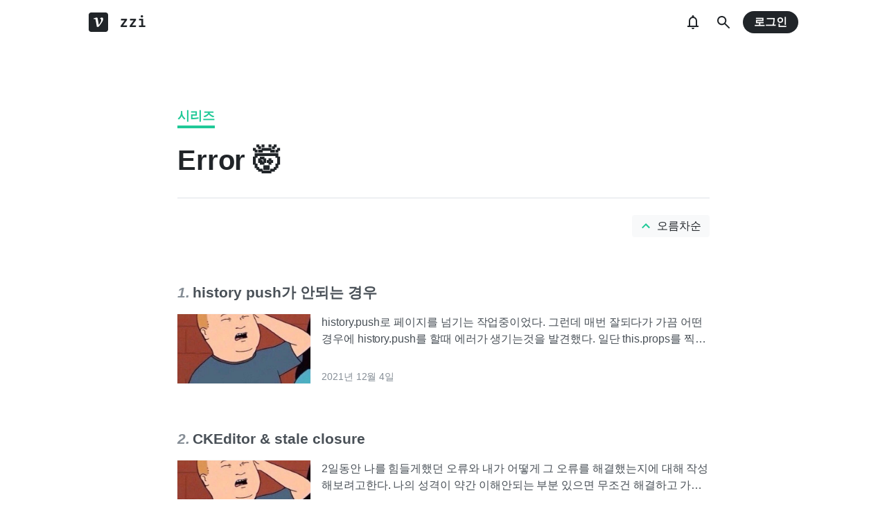

--- FILE ---
content_type: text/html; charset=utf-8
request_url: https://www.google.com/recaptcha/api2/aframe
body_size: 267
content:
<!DOCTYPE HTML><html><head><meta http-equiv="content-type" content="text/html; charset=UTF-8"></head><body><script nonce="T8dZJ5yugfwQuQQjhYQ-OA">/** Anti-fraud and anti-abuse applications only. See google.com/recaptcha */ try{var clients={'sodar':'https://pagead2.googlesyndication.com/pagead/sodar?'};window.addEventListener("message",function(a){try{if(a.source===window.parent){var b=JSON.parse(a.data);var c=clients[b['id']];if(c){var d=document.createElement('img');d.src=c+b['params']+'&rc='+(localStorage.getItem("rc::a")?sessionStorage.getItem("rc::b"):"");window.document.body.appendChild(d);sessionStorage.setItem("rc::e",parseInt(sessionStorage.getItem("rc::e")||0)+1);localStorage.setItem("rc::h",'1768876275324');}}}catch(b){}});window.parent.postMessage("_grecaptcha_ready", "*");}catch(b){}</script></body></html>

--- FILE ---
content_type: text/javascript
request_url: https://static.velog.io/static/js/21.c5301c33.chunk.js
body_size: 28548
content:
(this.__LOADABLE_LOADED_CHUNKS__=this.__LOADABLE_LOADED_CHUNKS__||[]).push([[21],{354:function(e,t){var n=e.exports={version:"2.6.11"};"number"==typeof __e&&(__e=n)},368:function(e,t,n){var r=n(385),i=n(354),o=n(800),a=n(802),l=n(510),c=function(e,t,n){var u,s,d,p=e&c.F,f=e&c.G,g=e&c.S,v=e&c.P,b=e&c.B,m=e&c.W,h=f?i:i[t]||(i[t]={}),y=h.prototype,x=f?r:g?r[t]:(r[t]||{}).prototype;for(u in f&&(n=t),n)(s=!p&&x&&void 0!==x[u])&&l(h,u)||(d=s?x[u]:n[u],h[u]=f&&"function"!=typeof x[u]?n[u]:b&&s?o(d,r):m&&x[u]==d?function(e){var t=function(t,n,r){if(this instanceof e){switch(arguments.length){case 0:return new e;case 1:return new e(t);case 2:return new e(t,n)}return new e(t,n,r)}return e.apply(this,arguments)};return t.prototype=e.prototype,t}(d):v&&"function"==typeof d?o(Function.call,d):d,v&&((h.virtual||(h.virtual={}))[u]=d,e&c.R&&y&&!y[u]&&a(y,u,d)))};c.F=1,c.G=2,c.S=4,c.P=8,c.B=16,c.W=32,c.U=64,c.R=128,e.exports=c},369:function(e,t,n){e.exports=!n(387)((function(){return 7!=Object.defineProperty({},"a",{get:function(){return 7}}).a}))},385:function(e,t){var n=e.exports="undefined"!=typeof window&&window.Math==Math?window:"undefined"!=typeof self&&self.Math==Math?self:Function("return this")();"number"==typeof __g&&(__g=n)},386:function(e,t){e.exports=function(e){return"object"===typeof e?null!==e:"function"===typeof e}},387:function(e,t){e.exports=function(e){try{return!!e()}catch(t){return!0}}},388:function(e,t,n){var r=n(808),i=n(515);e.exports=Object.keys||function(e){return r(e,i)}},416:function(e,t,n){var r=n(386);e.exports=function(e){if(!r(e))throw TypeError(e+" is not an object!");return e}},417:function(e,t,n){var r=n(511),i=n(512);e.exports=function(e){return r(i(e))}},508:function(e,t,n){var r=n(416),i=n(803),o=n(804),a=Object.defineProperty;t.f=n(369)?Object.defineProperty:function(e,t,n){if(r(e),t=o(t,!0),r(n),i)try{return a(e,t,n)}catch(l){}if("get"in n||"set"in n)throw TypeError("Accessors not supported!");return"value"in n&&(e[t]=n.value),e}},509:function(e,t,n){var r=n(386),i=n(385).document,o=r(i)&&r(i.createElement);e.exports=function(e){return o?i.createElement(e):{}}},510:function(e,t){var n={}.hasOwnProperty;e.exports=function(e,t){return n.call(e,t)}},511:function(e,t,n){var r=n(809);e.exports=Object("z").propertyIsEnumerable(0)?Object:function(e){return"String"==r(e)?e.split(""):Object(e)}},512:function(e,t){e.exports=function(e){if(void 0==e)throw TypeError("Can't call method on  "+e);return e}},513:function(e,t){var n=Math.ceil,r=Math.floor;e.exports=function(e){return isNaN(e=+e)?0:(e>0?r:n)(e)}},514:function(e,t,n){var r=n(813)("keys"),i=n(815);e.exports=function(e){return r[e]||(r[e]=i(e))}},515:function(e,t){e.exports="constructor,hasOwnProperty,isPrototypeOf,propertyIsEnumerable,toLocaleString,toString,valueOf".split(",")},516:function(e,t,n){e.exports=n(817)},517:function(e,t){t.f={}.propertyIsEnumerable},518:function(e,t,n){var r=n(512);e.exports=function(e){return Object(r(e))}},797:function(e,t,n){e.exports=n(798)},798:function(e,t,n){n(799);var r=n(354).Object;e.exports=function(e,t){return r.create(e,t)}},799:function(e,t,n){var r=n(368);r(r.S,"Object",{create:n(806)})},800:function(e,t,n){var r=n(801);e.exports=function(e,t,n){if(r(e),void 0===t)return e;switch(n){case 1:return function(n){return e.call(t,n)};case 2:return function(n,r){return e.call(t,n,r)};case 3:return function(n,r,i){return e.call(t,n,r,i)}}return function(){return e.apply(t,arguments)}}},801:function(e,t){e.exports=function(e){if("function"!=typeof e)throw TypeError(e+" is not a function!");return e}},802:function(e,t,n){var r=n(508),i=n(805);e.exports=n(369)?function(e,t,n){return r.f(e,t,i(1,n))}:function(e,t,n){return e[t]=n,e}},803:function(e,t,n){e.exports=!n(369)&&!n(387)((function(){return 7!=Object.defineProperty(n(509)("div"),"a",{get:function(){return 7}}).a}))},804:function(e,t,n){var r=n(386);e.exports=function(e,t){if(!r(e))return e;var n,i;if(t&&"function"==typeof(n=e.toString)&&!r(i=n.call(e)))return i;if("function"==typeof(n=e.valueOf)&&!r(i=n.call(e)))return i;if(!t&&"function"==typeof(n=e.toString)&&!r(i=n.call(e)))return i;throw TypeError("Can't convert object to primitive value")}},805:function(e,t){e.exports=function(e,t){return{enumerable:!(1&e),configurable:!(2&e),writable:!(4&e),value:t}}},806:function(e,t,n){var r=n(416),i=n(807),o=n(515),a=n(514)("IE_PROTO"),l=function(){},c=function(){var e,t=n(509)("iframe"),r=o.length;for(t.style.display="none",n(816).appendChild(t),t.src="javascript:",(e=t.contentWindow.document).open(),e.write("<script>document.F=Object<\/script>"),e.close(),c=e.F;r--;)delete c.prototype[o[r]];return c()};e.exports=Object.create||function(e,t){var n;return null!==e?(l.prototype=r(e),n=new l,l.prototype=null,n[a]=e):n=c(),void 0===t?n:i(n,t)}},807:function(e,t,n){var r=n(508),i=n(416),o=n(388);e.exports=n(369)?Object.defineProperties:function(e,t){i(e);for(var n,a=o(t),l=a.length,c=0;l>c;)r.f(e,n=a[c++],t[n]);return e}},808:function(e,t,n){var r=n(510),i=n(417),o=n(810)(!1),a=n(514)("IE_PROTO");e.exports=function(e,t){var n,l=i(e),c=0,u=[];for(n in l)n!=a&&r(l,n)&&u.push(n);for(;t.length>c;)r(l,n=t[c++])&&(~o(u,n)||u.push(n));return u}},809:function(e,t){var n={}.toString;e.exports=function(e){return n.call(e).slice(8,-1)}},810:function(e,t,n){var r=n(417),i=n(811),o=n(812);e.exports=function(e){return function(t,n,a){var l,c=r(t),u=i(c.length),s=o(a,u);if(e&&n!=n){for(;u>s;)if((l=c[s++])!=l)return!0}else for(;u>s;s++)if((e||s in c)&&c[s]===n)return e||s||0;return!e&&-1}}},811:function(e,t,n){var r=n(513),i=Math.min;e.exports=function(e){return e>0?i(r(e),9007199254740991):0}},812:function(e,t,n){var r=n(513),i=Math.max,o=Math.min;e.exports=function(e,t){return(e=r(e))<0?i(e+t,0):o(e,t)}},813:function(e,t,n){var r=n(354),i=n(385),o=i["__core-js_shared__"]||(i["__core-js_shared__"]={});(e.exports=function(e,t){return o[e]||(o[e]=void 0!==t?t:{})})("versions",[]).push({version:r.version,mode:n(814)?"pure":"global",copyright:"\xa9 2019 Denis Pushkarev (zloirock.ru)"})},814:function(e,t){e.exports=!0},815:function(e,t){var n=0,r=Math.random();e.exports=function(e){return"Symbol(".concat(void 0===e?"":e,")_",(++n+r).toString(36))}},816:function(e,t,n){var r=n(385).document;e.exports=r&&r.documentElement},817:function(e,t,n){n(818),e.exports=n(354).Object.assign},818:function(e,t,n){var r=n(368);r(r.S+r.F,"Object",{assign:n(819)})},819:function(e,t,n){"use strict";var r=n(369),i=n(388),o=n(820),a=n(517),l=n(518),c=n(511),u=Object.assign;e.exports=!u||n(387)((function(){var e={},t={},n=Symbol(),r="abcdefghijklmnopqrst";return e[n]=7,r.split("").forEach((function(e){t[e]=e})),7!=u({},e)[n]||Object.keys(u({},t)).join("")!=r}))?function(e,t){for(var n=l(e),u=arguments.length,s=1,d=o.f,p=a.f;u>s;)for(var f,g=c(arguments[s++]),v=d?i(g).concat(d(g)):i(g),b=v.length,m=0;b>m;)f=v[m++],r&&!p.call(g,f)||(n[f]=g[f]);return n}:u},820:function(e,t){t.f=Object.getOwnPropertySymbols},821:function(e,t,n){e.exports=n(822)},822:function(e,t,n){n(823),e.exports=n(354).Object.values},823:function(e,t,n){var r=n(368),i=n(824)(!1);r(r.S,"Object",{values:function(e){return i(e)}})},824:function(e,t,n){var r=n(369),i=n(388),o=n(417),a=n(517).f;e.exports=function(e){return function(t){for(var n,l=o(t),c=i(l),u=c.length,s=0,d=[];u>s;)n=c[s++],r&&!a.call(l,n)||d.push(e?[n,l[n]]:l[n]);return d}}},825:function(e,t,n){e.exports=n(826)},826:function(e,t,n){n(827),e.exports=n(354).Object.keys},827:function(e,t,n){var r=n(518),i=n(388);n(828)("keys",(function(){return function(e){return i(r(e))}}))},828:function(e,t,n){var r=n(368),i=n(354),o=n(387);e.exports=function(e,t){var n=(i.Object||{})[e]||Object[e],a={};a[e]=t(n),r(r.S+r.F*o((function(){n(1)})),"Object",a)}},829:function(e,t,n){e.exports=n(830)},830:function(e,t,n){n(831),e.exports=n(354).Date.now},831:function(e,t,n){var r=n(368);r(r.S,"Date",{now:function(){return(new Date).getTime()}})},832:function(e,t,n){e.exports=n(833)},833:function(e,t,n){n(834),e.exports=n(354).Number.isInteger},834:function(e,t,n){var r=n(368);r(r.S,"Number",{isInteger:n(835)})},835:function(e,t,n){var r=n(386),i=Math.floor;e.exports=function(e){return!r(e)&&isFinite(e)&&i(e)===e}},836:function(e,t,n){"use strict";var r=n(0),i=n.n(r);function o(e,t){var n=Object(r.useState)((function(){return{inputs:t,result:e()}}))[0],i=Object(r.useRef)(n),o=Boolean(t&&i.current.inputs&&function(e,t){if(e.length!==t.length)return!1;for(var n=0;n<e.length;n++)if(e[n]!==t[n])return!1;return!0}(t,i.current.inputs))?i.current:{inputs:t,result:e()};return Object(r.useEffect)((function(){i.current=o}),[o]),o.result}var a=o,l=function(e,t){return o((function(){return e}),t)},c=n(797),u=n.n(c);function s(e,t){e.prototype=u()(t.prototype),e.prototype.constructor=e,e.__proto__=t}var d=n(516),p=n.n(d);function f(){return(f=p.a||function(e){for(var t=1;t<arguments.length;t++){var n=arguments[t];for(var r in n)Object.prototype.hasOwnProperty.call(n,r)&&(e[r]=n[r])}return e}).apply(this,arguments)}var g=n(35),v=n(18),b=n(54),m=function(e){var t=e.top,n=e.right,r=e.bottom,i=e.left;return{top:t,right:n,bottom:r,left:i,width:n-i,height:r-t,x:i,y:t,center:{x:(n+i)/2,y:(r+t)/2}}},h=function(e,t){return{top:e.top-t.top,left:e.left-t.left,bottom:e.bottom+t.bottom,right:e.right+t.right}},y=function(e,t){return{top:e.top+t.top,left:e.left+t.left,bottom:e.bottom-t.bottom,right:e.right-t.right}},x={top:0,right:0,bottom:0,left:0},I=function(e){var t=e.borderBox,n=e.margin,r=void 0===n?x:n,i=e.border,o=void 0===i?x:i,a=e.padding,l=void 0===a?x:a,c=m(h(t,r)),u=m(y(t,o)),s=m(y(u,l));return{marginBox:c,borderBox:m(t),paddingBox:u,contentBox:s,margin:r,border:o,padding:l}},D=function(e){var t=e.slice(0,-2);if("px"!==e.slice(-2))return 0;var n=Number(t);return isNaN(n)&&Object(b.a)(!1),n},E=function(e,t){var n,r,i=e.borderBox,o=e.border,a=e.margin,l=e.padding,c=(r=t,{top:(n=i).top+r.y,left:n.left+r.x,bottom:n.bottom+r.y,right:n.right+r.x});return I({borderBox:c,border:o,margin:a,padding:l})},w=function(e,t){return void 0===t&&(t={x:window.pageXOffset,y:window.pageYOffset}),E(e,t)},C=function(e,t){var n={top:D(t.marginTop),right:D(t.marginRight),bottom:D(t.marginBottom),left:D(t.marginLeft)},r={top:D(t.paddingTop),right:D(t.paddingRight),bottom:D(t.paddingBottom),left:D(t.paddingLeft)},i={top:D(t.borderTopWidth),right:D(t.borderRightWidth),bottom:D(t.borderBottomWidth),left:D(t.borderLeftWidth)};return I({borderBox:e,margin:n,padding:r,border:i})},A=function(e){var t=e.getBoundingClientRect(),n=window.getComputedStyle(e);return C(t,n)};function O(e,t){if(e.length!==t.length)return!1;for(var n=0;n<e.length;n++)if(e[n]!==t[n])return!1;return!0}var S=function(e,t){var n;void 0===t&&(t=O);var r,i=[],o=!1;return function(){for(var a=[],l=0;l<arguments.length;l++)a[l]=arguments[l];return o&&n===this&&t(a,i)?r:(r=e.apply(this,a),o=!0,n=this,i=a,r)}},B=n(821),R=n.n(B),N=n(825),P=n.n(N),T=function(e){var t=[],n=null,r=function(){for(var r=arguments.length,i=new Array(r),o=0;o<r;o++)i[o]=arguments[o];t=i,n||(n=requestAnimationFrame((function(){n=null,e.apply(void 0,t)})))};return r.cancel=function(){n&&(cancelAnimationFrame(n),n=null)},r},L=n(829),G=n.n(L),M=n(65),_=n.n(M);n(832);n.d(t,"a",(function(){return ci})),n.d(t,"b",(function(){return Yi})),n.d(t,"c",(function(){return Zi}));var j=!0,F=/[ \t]{2,}/g,k=/^[ \t]*/gm,W=function(e){return e.replace(F," ").replace(k,"").trim()},U=function(e){return W("\n  %creact-beautiful-dnd\n\n  %c"+W(e)+"\n\n  %c\ud83d\udc77\u200d This is a development only message. It will be removed in production builds.\n")},H=function(e){return[U(e),"color: #00C584; font-size: 1.2em; font-weight: bold;","line-height: 1.5","color: #723874;"]},V="__react-beautiful-dnd-disable-dev-warnings";function q(e,t){var n;j||"undefined"!==typeof window&&window[V]||(n=console)[e].apply(n,H(t))}q.bind(null,"warn"),q.bind(null,"error");function z(){}function Y(e,t,n){var r=t.map((function(t){var r,i,o=(r=n,i=t.options,f({},r,i));return e.addEventListener(t.eventName,t.fn,o),function(){e.removeEventListener(t.eventName,t.fn,o)}}));return function(){r.forEach((function(e){e()}))}}var J=!0,X="Invariant failed";function K(e){this.message=e}function Q(e,t){if(!e)throw new K(J?X:X+": "+(t||""))}K.prototype.toString=function(){return this.message};var Z=function(e){function t(){for(var t,n=arguments.length,r=new Array(n),i=0;i<n;i++)r[i]=arguments[i];return(t=e.call.apply(e,[this].concat(r))||this).callbacks=null,t.unbind=z,t.onWindowError=function(e){var n=t.getCallbacks();n.isDragging()&&n.tryAbort(),e.error instanceof K&&e.preventDefault()},t.getCallbacks=function(){if(!t.callbacks)throw new Error("Unable to find AppCallbacks in <ErrorBoundary/>");return t.callbacks},t.setCallbacks=function(e){t.callbacks=e},t}s(t,e);var n=t.prototype;return n.componentDidMount=function(){this.unbind=Y(window,[{eventName:"error",fn:this.onWindowError}])},n.componentWillUnmount=function(){this.unbind()},n.componentDidCatch=function(e){if(!(e instanceof K))throw e;this.setState({})},n.render=function(){return this.props.children(this.setCallbacks)},t}(i.a.Component),$=function(e){return e+1},ee=function(e,t){var n=e.droppableId===t.droppableId,r=$(e.index),i=$(t.index);return n?"\n      You have moved the item from position "+r+"\n      to position "+i+"\n    ":"\n    You have moved the item from position "+r+"\n    in list "+e.droppableId+"\n    to list "+t.droppableId+"\n    in position "+i+"\n  "},te=function(e,t,n){return t.droppableId===n.droppableId?"\n      The item "+e+"\n      has been combined with "+n.draggableId:"\n      The item "+e+"\n      in list "+t.droppableId+"\n      has been combined with "+n.draggableId+"\n      in list "+n.droppableId+"\n    "},ne=function(e){return"\n  The item has returned to its starting position\n  of "+$(e.index)+"\n"},re={liftInstruction:"Draggable item. Ensure your screen reader is not in browse mode and then press space bar to lift.",onDragStart:function(e){return"\n  You have lifted an item in position "+$(e.source.index)+".\n  Use the arrow keys to move, space bar to drop, and escape to cancel.\n"},onDragUpdate:function(e){var t=e.destination;if(t)return ee(e.source,t);var n=e.combine;return n?te(e.draggableId,e.source,n):"You are over an area that cannot be dropped on"},onDragEnd:function(e){if("CANCEL"===e.reason)return"\n      Movement cancelled.\n      "+ne(e.source)+"\n    ";var t=e.destination,n=e.combine;return t?"\n      You have dropped the item.\n      "+ee(e.source,t)+"\n    ":n?"\n      You have dropped the item.\n      "+te(e.draggableId,e.source,n)+"\n    ":"\n    The item has been dropped while not over a drop area.\n    "+ne(e.source)+"\n  "}},ie={x:0,y:0},oe=function(e,t){return{x:e.x+t.x,y:e.y+t.y}},ae=function(e,t){return{x:e.x-t.x,y:e.y-t.y}},le=function(e,t){return e.x===t.x&&e.y===t.y},ce=function(e){return{x:0!==e.x?-e.x:0,y:0!==e.y?-e.y:0}},ue=function(e,t,n){var r;return void 0===n&&(n=0),(r={})[e]=t,r["x"===e?"y":"x"]=n,r},se=function(e,t){return Math.sqrt(Math.pow(t.x-e.x,2)+Math.pow(t.y-e.y,2))},de=function(e,t){return Math.min.apply(Math,t.map((function(t){return se(e,t)})))},pe=function(e){return function(t){return{x:e(t.x),y:e(t.y)}}},fe=function(e,t){return{top:e.top+t.y,left:e.left+t.x,bottom:e.bottom+t.y,right:e.right+t.x}},ge=function(e){return[{x:e.left,y:e.top},{x:e.right,y:e.top},{x:e.left,y:e.bottom},{x:e.right,y:e.bottom}]},ve=function(e,t){return t&&t.shouldClipSubject?function(e,t){var n=m({top:Math.max(t.top,e.top),right:Math.min(t.right,e.right),bottom:Math.min(t.bottom,e.bottom),left:Math.max(t.left,e.left)});return n.width<=0||n.height<=0?null:n}(t.pageMarginBox,e):m(e)},be=function(e){var t=e.page,n=e.withPlaceholder,r=e.axis,i=e.frame,o=function(e,t,n){var r;return n&&n.increasedBy?f({},e,((r={})[t.end]=e[t.end]+n.increasedBy[t.line],r)):e}(function(e,t){return t?fe(e,t.scroll.diff.displacement):e}(t.marginBox,i),r,n);return{page:t,withPlaceholder:n,active:ve(o,i)}},me=function(e,t){e.frame||Q(!1);var n=e.frame,r=ae(t,n.scroll.initial),i=ce(r),o=f({},n,{scroll:{initial:n.scroll.initial,current:t,diff:{value:r,displacement:i},max:n.scroll.max}});return f({},e,{frame:o,subject:be({page:e.subject.page,withPlaceholder:e.subject.withPlaceholder,axis:e.axis,frame:o})})};function he(e){return R()(e)}function ye(e,t){if(e.findIndex)return e.findIndex(t);for(var n=0;n<e.length;n++)if(t(e[n]))return n;return-1}function xe(e,t){if(e.find)return e.find(t);var n=ye(e,t);return-1!==n?e[n]:void 0}function Ie(e){return Array.prototype.slice.call(e)}var De=S((function(e){return e.reduce((function(e,t){return e[t.descriptor.id]=t,e}),{})})),Ee=S((function(e){return e.reduce((function(e,t){return e[t.descriptor.id]=t,e}),{})})),we=S((function(e){return he(e)})),Ce=S((function(e){return he(e)})),Ae=S((function(e,t){return Ce(t).filter((function(t){return e===t.descriptor.droppableId})).sort((function(e,t){return e.descriptor.index-t.descriptor.index}))}));function Oe(e){return e.at&&"REORDER"===e.at.type?e.at.destination:null}function Se(e){return e.at&&"COMBINE"===e.at.type?e.at.combine:null}var Be=S((function(e,t){return t.filter((function(t){return t.descriptor.id!==e.descriptor.id}))})),Re=function(e,t){return e.descriptor.droppableId===t.descriptor.id},Ne={point:ie,value:0},Pe={invisible:{},visible:{},all:[]},Te={displaced:Pe,displacedBy:Ne,at:null},Le=function(e,t){return function(n){return e<=n&&n<=t}},Ge=function(e){var t=Le(e.top,e.bottom),n=Le(e.left,e.right);return function(r){if(t(r.top)&&t(r.bottom)&&n(r.left)&&n(r.right))return!0;var i=t(r.top)||t(r.bottom),o=n(r.left)||n(r.right);if(i&&o)return!0;var a=r.top<e.top&&r.bottom>e.bottom,l=r.left<e.left&&r.right>e.right;return!(!a||!l)||(a&&o||l&&i)}},Me=function(e){var t=Le(e.top,e.bottom),n=Le(e.left,e.right);return function(e){return t(e.top)&&t(e.bottom)&&n(e.left)&&n(e.right)}},_e={direction:"vertical",line:"y",crossAxisLine:"x",start:"top",end:"bottom",size:"height",crossAxisStart:"left",crossAxisEnd:"right",crossAxisSize:"width"},je={direction:"horizontal",line:"x",crossAxisLine:"y",start:"left",end:"right",size:"width",crossAxisStart:"top",crossAxisEnd:"bottom",crossAxisSize:"height"},Fe=function(e){var t=e.target,n=e.destination,r=e.viewport,i=e.withDroppableDisplacement,o=e.isVisibleThroughFrameFn,a=i?function(e,t){var n=t.frame?t.frame.scroll.diff.displacement:ie;return fe(e,n)}(t,n):t;return function(e,t,n){return!!t.subject.active&&n(t.subject.active)(e)}(a,n,o)&&function(e,t,n){return n(t)(e)}(a,r,o)},ke=function(e){return Fe(f({},e,{isVisibleThroughFrameFn:Ge}))},We=function(e){return Fe(f({},e,{isVisibleThroughFrameFn:Me}))},Ue=function(e,t,n){if("boolean"===typeof n)return n;if(!t)return!0;var r=t.invisible,i=t.visible;if(r[e])return!1;var o=i[e];return!o||o.shouldAnimate};function He(e){var t=e.afterDragging,n=e.destination,r=e.displacedBy,i=e.viewport,o=e.forceShouldAnimate,a=e.last;return t.reduce((function(e,t){var l=function(e,t){var n=e.page.marginBox,r={top:t.point.y,right:0,bottom:0,left:t.point.x};return m(h(n,r))}(t,r),c=t.descriptor.id;if(e.all.push(c),!ke({target:l,destination:n,viewport:i,withDroppableDisplacement:!0}))return e.invisible[t.descriptor.id]=!0,e;var u={draggableId:c,shouldAnimate:Ue(c,a,o)};return e.visible[c]=u,e}),{all:[],visible:{},invisible:{}})}function Ve(e){var t=e.insideDestination,n=e.inHomeList,r=e.displacedBy,i=e.destination,o=function(e,t){if(!e.length)return 0;var n=e[e.length-1].descriptor.index;return t.inHomeList?n:n+1}(t,{inHomeList:n});return{displaced:Pe,displacedBy:r,at:{type:"REORDER",destination:{droppableId:i.descriptor.id,index:o}}}}function qe(e){var t=e.draggable,n=e.insideDestination,r=e.destination,i=e.viewport,o=e.displacedBy,a=e.last,l=e.index,c=e.forceShouldAnimate,u=Re(t,r);if(null==l)return Ve({insideDestination:n,inHomeList:u,displacedBy:o,destination:r});var s=xe(n,(function(e){return e.descriptor.index===l}));if(!s)return Ve({insideDestination:n,inHomeList:u,displacedBy:o,destination:r});var d=Be(t,n),p=n.indexOf(s);return{displaced:He({afterDragging:d.slice(p),destination:r,displacedBy:o,last:a,viewport:i.frame,forceShouldAnimate:c}),displacedBy:o,at:{type:"REORDER",destination:{droppableId:r.descriptor.id,index:l}}}}function ze(e,t){return Boolean(t.effected[e])}var Ye=function(e){var t=e.isMovingForward,n=e.isInHomeList,r=e.draggable,i=e.draggables,o=e.destination,a=e.insideDestination,l=e.previousImpact,c=e.viewport,u=e.afterCritical,s=l.at;if(s||Q(!1),"REORDER"===s.type){var d=function(e){var t=e.isMovingForward,n=e.isInHomeList,r=e.insideDestination,i=e.location;if(!r.length)return null;var o=i.index,a=t?o+1:o-1,l=r[0].descriptor.index,c=r[r.length-1].descriptor.index;return a<l?null:a>(n?c:c+1)?null:a}({isMovingForward:t,isInHomeList:n,location:s.destination,insideDestination:a});return null==d?null:qe({draggable:r,insideDestination:a,destination:o,viewport:c,last:l.displaced,displacedBy:l.displacedBy,index:d})}var p=function(e){var t=e.isMovingForward,n=e.destination,r=e.draggables,i=e.combine,o=e.afterCritical;if(!n.isCombineEnabled)return null;var a=i.draggableId,l=r[a].descriptor.index;return ze(a,o)?t?l:l-1:t?l+1:l}({isMovingForward:t,destination:o,displaced:l.displaced,draggables:i,combine:s.combine,afterCritical:u});return null==p?null:qe({draggable:r,insideDestination:a,destination:o,viewport:c,last:l.displaced,displacedBy:l.displacedBy,index:p})},Je=function(e){var t=e.afterCritical,n=e.impact,r=e.draggables,i=Se(n);i||Q(!1);var o=i.draggableId,a=r[o].page.borderBox.center,l=function(e){var t=e.displaced,n=e.afterCritical,r=e.combineWith,i=e.displacedBy,o=Boolean(t.visible[r]||t.invisible[r]);return ze(r,n)?o?ie:ce(i.point):o?i.point:ie}({displaced:n.displaced,afterCritical:t,combineWith:o,displacedBy:n.displacedBy});return oe(a,l)},Xe=function(e,t){return t.margin[e.start]+t.borderBox[e.size]/2},Ke=function(e,t,n){return t[e.crossAxisStart]+n.margin[e.crossAxisStart]+n.borderBox[e.crossAxisSize]/2},Qe=function(e){var t=e.axis,n=e.moveRelativeTo,r=e.isMoving;return ue(t.line,n.marginBox[t.end]+Xe(t,r),Ke(t,n.marginBox,r))},Ze=function(e){var t=e.axis,n=e.moveRelativeTo,r=e.isMoving;return ue(t.line,n.marginBox[t.start]-function(e,t){return t.margin[e.end]+t.borderBox[e.size]/2}(t,r),Ke(t,n.marginBox,r))},$e=function(e){var t=e.impact,n=e.draggable,r=e.draggables,i=e.droppable,o=e.afterCritical,a=Ae(i.descriptor.id,r),l=n.page,c=i.axis;if(!a.length)return function(e){var t=e.axis,n=e.moveInto,r=e.isMoving;return ue(t.line,n.contentBox[t.start]+Xe(t,r),Ke(t,n.contentBox,r))}({axis:c,moveInto:i.page,isMoving:l});var u=t.displaced,s=t.displacedBy,d=u.all[0];if(d){var p=r[d];if(ze(d,o))return Ze({axis:c,moveRelativeTo:p.page,isMoving:l});var f=E(p.page,s.point);return Ze({axis:c,moveRelativeTo:f,isMoving:l})}var g=a[a.length-1];if(g.descriptor.id===n.descriptor.id)return l.borderBox.center;if(ze(g.descriptor.id,o)){var v=E(g.page,ce(o.displacedBy.point));return Qe({axis:c,moveRelativeTo:v,isMoving:l})}return Qe({axis:c,moveRelativeTo:g.page,isMoving:l})},et=function(e,t){var n=e.frame;return n?oe(t,n.scroll.diff.displacement):t},tt=function(e){var t=function(e){var t=e.impact,n=e.draggable,r=e.droppable,i=e.draggables,o=e.afterCritical,a=n.page.borderBox.center,l=t.at;return r&&l?"REORDER"===l.type?$e({impact:t,draggable:n,draggables:i,droppable:r,afterCritical:o}):Je({impact:t,draggables:i,afterCritical:o}):a}(e),n=e.droppable;return n?et(n,t):t},nt=function(e,t){var n=ae(t,e.scroll.initial),r=ce(n);return{frame:m({top:t.y,bottom:t.y+e.frame.height,left:t.x,right:t.x+e.frame.width}),scroll:{initial:e.scroll.initial,max:e.scroll.max,current:t,diff:{value:n,displacement:r}}}};function rt(e,t){return e.map((function(e){return t[e]}))}var it=function(e){var t=e.pageBorderBoxCenter,n=e.draggable,r=function(e,t){return oe(e.scroll.diff.displacement,t)}(e.viewport,t),i=ae(r,n.page.borderBox.center);return oe(n.client.borderBox.center,i)},ot=function(e){var t=e.draggable,n=e.destination,r=e.newPageBorderBoxCenter,i=e.viewport,o=e.withDroppableDisplacement,a=e.onlyOnMainAxis,l=void 0!==a&&a,c=ae(r,t.page.borderBox.center),u={target:fe(t.page.borderBox,c),destination:n,withDroppableDisplacement:o,viewport:i};return l?function(e){return Fe(f({},e,{isVisibleThroughFrameFn:(t=e.destination.axis,function(e){var n=Le(e.top,e.bottom),r=Le(e.left,e.right);return function(e){return t===_e?n(e.top)&&n(e.bottom):r(e.left)&&r(e.right)}})}));var t}(u):We(u)},at=function(e){var t=e.isMovingForward,n=e.draggable,r=e.destination,i=e.draggables,o=e.previousImpact,a=e.viewport,l=e.previousPageBorderBoxCenter,c=e.previousClientSelection,u=e.afterCritical;if(!r.isEnabled)return null;var s=Ae(r.descriptor.id,i),d=Re(n,r),p=function(e){var t=e.isMovingForward,n=e.draggable,r=e.destination,i=e.insideDestination,o=e.previousImpact;if(!r.isCombineEnabled)return null;if(!Oe(o))return null;function a(e){var t={type:"COMBINE",combine:{draggableId:e,droppableId:r.descriptor.id}};return f({},o,{at:t})}var l=o.displaced.all,c=l.length?l[0]:null;if(t)return c?a(c):null;var u=Be(n,i);if(!c)return u.length?a(u[u.length-1].descriptor.id):null;var s=ye(u,(function(e){return e.descriptor.id===c}));-1===s&&Q(!1);var d=s-1;return d<0?null:a(u[d].descriptor.id)}({isMovingForward:t,draggable:n,destination:r,insideDestination:s,previousImpact:o})||Ye({isMovingForward:t,isInHomeList:d,draggable:n,draggables:i,destination:r,insideDestination:s,previousImpact:o,viewport:a,afterCritical:u});if(!p)return null;var g=tt({impact:p,draggable:n,droppable:r,draggables:i,afterCritical:u});if(ot({draggable:n,destination:r,newPageBorderBoxCenter:g,viewport:a.frame,withDroppableDisplacement:!1,onlyOnMainAxis:!0}))return{clientSelection:it({pageBorderBoxCenter:g,draggable:n,viewport:a}),impact:p,scrollJumpRequest:null};var v=ae(g,l);return{clientSelection:c,impact:function(e){var t=e.impact,n=e.viewport,r=e.destination,i=e.draggables,o=e.maxScrollChange,a=nt(n,oe(n.scroll.current,o)),l=r.frame?me(r,oe(r.frame.scroll.current,o)):r,c=t.displaced,u=He({afterDragging:rt(c.all,i),destination:r,displacedBy:t.displacedBy,viewport:a.frame,last:c,forceShouldAnimate:!1}),s=He({afterDragging:rt(c.all,i),destination:l,displacedBy:t.displacedBy,viewport:n.frame,last:c,forceShouldAnimate:!1}),d={},p={},g=[c,u,s];return c.all.forEach((function(e){var t=function(e,t){for(var n=0;n<t.length;n++){var r=t[n].visible[e];if(r)return r}return null}(e,g);t?p[e]=t:d[e]=!0})),f({},t,{displaced:{all:c.all,invisible:d,visible:p}})}({impact:p,viewport:a,destination:r,draggables:i,maxScrollChange:v}),scrollJumpRequest:v}},lt=function(e){var t=e.subject.active;return t||Q(!1),t},ct=function(e,t){var n=e.page.borderBox.center;return ze(e.descriptor.id,t)?ae(n,t.displacedBy.point):n},ut=function(e,t){var n=e.page.borderBox;return ze(e.descriptor.id,t)?fe(n,ce(t.displacedBy.point)):n},st=S((function(e,t){var n=t[e.line];return{value:n,point:ue(e.line,n)}})),dt=function(e,t){return f({},e,{scroll:f({},e.scroll,{max:t})})},pt=function(e,t,n){var r=e.frame;Re(t,e)&&Q(!1),e.subject.withPlaceholder&&Q(!1);var i=st(e.axis,t.displaceBy).point,o=function(e,t,n){var r=e.axis;if("virtual"===e.descriptor.mode)return ue(r.line,t[r.line]);var i=e.subject.page.contentBox[r.size],o=Ae(e.descriptor.id,n).reduce((function(e,t){return e+t.client.marginBox[r.size]}),0)+t[r.line]-i;return o<=0?null:ue(r.line,o)}(e,i,n),a={placeholderSize:i,increasedBy:o,oldFrameMaxScroll:e.frame?e.frame.scroll.max:null};if(!r)return f({},e,{subject:be({page:e.subject.page,withPlaceholder:a,axis:e.axis,frame:e.frame})});var l=o?oe(r.scroll.max,o):r.scroll.max,c=dt(r,l);return f({},e,{subject:be({page:e.subject.page,withPlaceholder:a,axis:e.axis,frame:c}),frame:c})},ft=function(e){var t=e.isMovingForward,n=e.previousPageBorderBoxCenter,r=e.draggable,i=e.isOver,o=e.draggables,a=e.droppables,l=e.viewport,c=e.afterCritical,u=function(e){var t=e.isMovingForward,n=e.pageBorderBoxCenter,r=e.source,i=e.droppables,o=e.viewport,a=r.subject.active;if(!a)return null;var l=r.axis,c=Le(a[l.start],a[l.end]),u=we(i).filter((function(e){return e!==r})).filter((function(e){return e.isEnabled})).filter((function(e){return Boolean(e.subject.active)})).filter((function(e){return Ge(o.frame)(lt(e))})).filter((function(e){var n=lt(e);return t?a[l.crossAxisEnd]<n[l.crossAxisEnd]:n[l.crossAxisStart]<a[l.crossAxisStart]})).filter((function(e){var t=lt(e),n=Le(t[l.start],t[l.end]);return c(t[l.start])||c(t[l.end])||n(a[l.start])||n(a[l.end])})).sort((function(e,n){var r=lt(e)[l.crossAxisStart],i=lt(n)[l.crossAxisStart];return t?r-i:i-r})).filter((function(e,t,n){return lt(e)[l.crossAxisStart]===lt(n[0])[l.crossAxisStart]}));if(!u.length)return null;if(1===u.length)return u[0];var s=u.filter((function(e){return Le(lt(e)[l.start],lt(e)[l.end])(n[l.line])}));return 1===s.length?s[0]:s.length>1?s.sort((function(e,t){return lt(e)[l.start]-lt(t)[l.start]}))[0]:u.sort((function(e,t){var r=de(n,ge(lt(e))),i=de(n,ge(lt(t)));return r!==i?r-i:lt(e)[l.start]-lt(t)[l.start]}))[0]}({isMovingForward:t,pageBorderBoxCenter:n,source:i,droppables:a,viewport:l});if(!u)return null;var s=Ae(u.descriptor.id,o),d=function(e){var t=e.previousPageBorderBoxCenter,n=e.moveRelativeTo,r=e.insideDestination,i=e.draggable,o=e.draggables,a=e.destination,l=e.viewport,c=e.afterCritical;if(!n){if(r.length)return null;var u={displaced:Pe,displacedBy:Ne,at:{type:"REORDER",destination:{droppableId:a.descriptor.id,index:0}}},s=tt({impact:u,draggable:i,droppable:a,draggables:o,afterCritical:c}),d=Re(i,a)?a:pt(a,i,o);return ot({draggable:i,destination:d,newPageBorderBoxCenter:s,viewport:l.frame,withDroppableDisplacement:!1,onlyOnMainAxis:!0})?u:null}var p=Boolean(t[a.axis.line]<=n.page.borderBox.center[a.axis.line]),f=function(){var e=n.descriptor.index;return n.descriptor.id===i.descriptor.id?e:p?e:e+1}(),g=st(a.axis,i.displaceBy);return qe({draggable:i,insideDestination:r,destination:a,viewport:l,displacedBy:g,last:Pe,index:f})}({previousPageBorderBoxCenter:n,destination:u,draggable:r,draggables:o,moveRelativeTo:function(e){var t=e.pageBorderBoxCenter,n=e.viewport,r=e.destination,i=e.insideDestination,o=e.afterCritical;return i.filter((function(e){return We({target:ut(e,o),destination:r,viewport:n.frame,withDroppableDisplacement:!0})})).sort((function(e,n){var i=se(t,et(r,ct(e,o))),a=se(t,et(r,ct(n,o)));return i<a?-1:a<i?1:e.descriptor.index-n.descriptor.index}))[0]||null}({pageBorderBoxCenter:n,viewport:l,destination:u,insideDestination:s,afterCritical:c}),insideDestination:s,viewport:l,afterCritical:c});if(!d)return null;var p=tt({impact:d,draggable:r,droppable:u,draggables:o,afterCritical:c});return{clientSelection:it({pageBorderBoxCenter:p,draggable:r,viewport:l}),impact:d,scrollJumpRequest:null}},gt=function(e){var t=e.at;return t?"REORDER"===t.type?t.destination.droppableId:t.combine.droppableId:null},vt=function(e){var t=e.state,n=e.type,r=function(e,t){var n=gt(e);return n?t[n]:null}(t.impact,t.dimensions.droppables),i=Boolean(r),o=t.dimensions.droppables[t.critical.droppable.id],a=r||o,l=a.axis.direction,c="vertical"===l&&("MOVE_UP"===n||"MOVE_DOWN"===n)||"horizontal"===l&&("MOVE_LEFT"===n||"MOVE_RIGHT"===n);if(c&&!i)return null;var u="MOVE_DOWN"===n||"MOVE_RIGHT"===n,s=t.dimensions.draggables[t.critical.draggable.id],d=t.current.page.borderBoxCenter,p=t.dimensions,f=p.draggables,g=p.droppables;return c?at({isMovingForward:u,previousPageBorderBoxCenter:d,draggable:s,destination:a,draggables:f,viewport:t.viewport,previousClientSelection:t.current.client.selection,previousImpact:t.impact,afterCritical:t.afterCritical}):ft({isMovingForward:u,previousPageBorderBoxCenter:d,draggable:s,isOver:a,draggables:f,droppables:g,viewport:t.viewport,afterCritical:t.afterCritical})};function bt(e){return"DRAGGING"===e.phase||"COLLECTING"===e.phase}function mt(e){var t=Le(e.top,e.bottom),n=Le(e.left,e.right);return function(e){return t(e.y)&&n(e.x)}}function ht(e){var t=e.pageBorderBox,n=e.draggable,r=e.droppables,i=we(r).filter((function(e){if(!e.isEnabled)return!1;var n,r,i=e.subject.active;if(!i)return!1;if(r=i,!((n=t).left<r.right&&n.right>r.left&&n.top<r.bottom&&n.bottom>r.top))return!1;if(mt(i)(t.center))return!0;var o=e.axis,a=i.center[o.crossAxisLine],l=t[o.crossAxisStart],c=t[o.crossAxisEnd],u=Le(i[o.crossAxisStart],i[o.crossAxisEnd]),s=u(l),d=u(c);return!s&&!d||(s?l<a:c>a)}));return i.length?1===i.length?i[0].descriptor.id:function(e){var t=e.pageBorderBox,n=e.draggable,r=e.candidates,i=n.page.borderBox.center,o=r.map((function(e){var n=e.axis,r=ue(e.axis.line,t.center[n.line],e.page.borderBox.center[n.crossAxisLine]);return{id:e.descriptor.id,distance:se(i,r)}})).sort((function(e,t){return t.distance-e.distance}));return o[0]?o[0].id:null}({pageBorderBox:t,draggable:n,candidates:i}):null}var yt=function(e,t){return m(fe(e,t))};function xt(e){var t=e.displaced,n=e.id;return Boolean(t.visible[n]||t.invisible[n])}var It=function(e){var t=e.pageOffset,n=e.draggable,r=e.draggables,i=e.droppables,o=e.previousImpact,a=e.viewport,l=e.afterCritical,c=yt(n.page.borderBox,t),u=ht({pageBorderBox:c,draggable:n,droppables:i});if(!u)return Te;var s=i[u],d=Ae(s.descriptor.id,r),p=function(e,t){var n=e.frame;return n?yt(t,n.scroll.diff.value):t}(s,c);return function(e){var t=e.draggable,n=e.pageBorderBoxWithDroppableScroll,r=e.previousImpact,i=e.destination,o=e.insideDestination,a=e.afterCritical;if(!i.isCombineEnabled)return null;var l=i.axis,c=st(i.axis,t.displaceBy),u=c.value,s=n[l.start],d=n[l.end],p=xe(Be(t,o),(function(e){var t=e.descriptor.id,n=e.page.borderBox,i=n[l.size]/4,o=ze(t,a),c=xt({displaced:r.displaced,id:t});return o?c?d>n[l.start]+i&&d<n[l.end]-i:s>n[l.start]-u+i&&s<n[l.end]-u-i:c?d>n[l.start]+u+i&&d<n[l.end]+u-i:s>n[l.start]+i&&s<n[l.end]-i}));return p?{displacedBy:c,displaced:r.displaced,at:{type:"COMBINE",combine:{draggableId:p.descriptor.id,droppableId:i.descriptor.id}}}:null}({pageBorderBoxWithDroppableScroll:p,draggable:n,previousImpact:o,destination:s,insideDestination:d,afterCritical:l})||function(e){var t=e.pageBorderBoxWithDroppableScroll,n=e.draggable,r=e.destination,i=e.insideDestination,o=e.last,a=e.viewport,l=e.afterCritical,c=r.axis,u=st(r.axis,n.displaceBy),s=u.value,d=t[c.start],p=t[c.end],f=function(e){var t=e.draggable,n=e.closest,r=e.inHomeList;return n?r&&n.descriptor.index>t.descriptor.index?n.descriptor.index-1:n.descriptor.index:null}({draggable:n,closest:xe(Be(n,i),(function(e){var t=e.descriptor.id,n=e.page.borderBox.center[c.line],r=ze(t,l),i=xt({displaced:o,id:t});return r?i?p<=n:d<n-s:i?p<=n+s:d<n})),inHomeList:Re(n,r)});return qe({draggable:n,insideDestination:i,destination:r,viewport:a,last:o,displacedBy:u,index:f})}({pageBorderBoxWithDroppableScroll:p,draggable:n,destination:s,insideDestination:d,last:o.displaced,viewport:a,afterCritical:l})},Dt=function(e,t){var n;return f({},e,((n={})[t.descriptor.id]=t,n))},Et=function(e){var t=e.previousImpact,n=e.impact,r=e.droppables,i=gt(t),o=gt(n);if(!i)return r;if(i===o)return r;var a=r[i];if(!a.subject.withPlaceholder)return r;var l=function(e){var t=e.subject.withPlaceholder;t||Q(!1);var n=e.frame;if(!n)return f({},e,{subject:be({page:e.subject.page,axis:e.axis,frame:null,withPlaceholder:null})});var r=t.oldFrameMaxScroll;r||Q(!1);var i=dt(n,r);return f({},e,{subject:be({page:e.subject.page,axis:e.axis,frame:i,withPlaceholder:null}),frame:i})}(a);return Dt(r,l)},wt=function(e){var t=e.state,n=e.clientSelection,r=e.dimensions,i=e.viewport,o=e.impact,a=e.scrollJumpRequest,l=i||t.viewport,c=r||t.dimensions,u=n||t.current.client.selection,s=ae(u,t.initial.client.selection),d={offset:s,selection:u,borderBoxCenter:oe(t.initial.client.borderBoxCenter,s)},p={selection:oe(d.selection,l.scroll.current),borderBoxCenter:oe(d.borderBoxCenter,l.scroll.current),offset:oe(d.offset,l.scroll.diff.value)},g={client:d,page:p};if("COLLECTING"===t.phase)return f({phase:"COLLECTING"},t,{dimensions:c,viewport:l,current:g});var v=c.draggables[t.critical.draggable.id],b=o||It({pageOffset:p.offset,draggable:v,draggables:c.draggables,droppables:c.droppables,previousImpact:t.impact,viewport:l,afterCritical:t.afterCritical}),m=function(e){var t=e.draggable,n=e.draggables,r=e.droppables,i=e.previousImpact,o=e.impact,a=Et({previousImpact:i,impact:o,droppables:r}),l=gt(o);if(!l)return a;var c=r[l];if(Re(t,c))return a;if(c.subject.withPlaceholder)return a;var u=pt(c,t,n);return Dt(a,u)}({draggable:v,impact:b,previousImpact:t.impact,draggables:c.draggables,droppables:c.droppables});return f({},t,{current:g,dimensions:{draggables:c.draggables,droppables:m},impact:b,viewport:l,scrollJumpRequest:a||null,forceShouldAnimate:!a&&null})};var Ct=function(e){var t=e.impact,n=e.viewport,r=e.draggables,i=e.destination,o=e.forceShouldAnimate,a=t.displaced;return f({},t,{displaced:He({afterDragging:function(e,t){return e.map((function(e){return t[e]}))}(a.all,r),destination:i,displacedBy:t.displacedBy,viewport:n.frame,forceShouldAnimate:o,last:a})})},At=function(e){var t=e.impact,n=e.draggable,r=e.droppable,i=e.draggables,o=e.viewport,a=e.afterCritical,l=tt({impact:t,draggable:n,draggables:i,droppable:r,afterCritical:a});return it({pageBorderBoxCenter:l,draggable:n,viewport:o})},Ot=function(e){var t=e.state,n=e.dimensions,r=e.viewport;"SNAP"!==t.movementMode&&Q(!1);var i=t.impact,o=r||t.viewport,a=n||t.dimensions,l=a.draggables,c=a.droppables,u=l[t.critical.draggable.id],s=gt(i);s||Q(!1);var d=c[s],p=Ct({impact:i,viewport:o,destination:d,draggables:l}),f=At({impact:p,draggable:u,droppable:d,draggables:l,viewport:o,afterCritical:t.afterCritical});return wt({impact:p,clientSelection:f,state:t,dimensions:a,viewport:o})},St=function(e){var t=e.draggable,n=e.home,r=e.draggables,i=e.viewport,o=st(n.axis,t.displaceBy),a=Ae(n.descriptor.id,r),l=a.indexOf(t);-1===l&&Q(!1);var c,u=a.slice(l+1),s=u.reduce((function(e,t){return e[t.descriptor.id]=!0,e}),{}),d={inVirtualList:"virtual"===n.descriptor.mode,displacedBy:o,effected:s};return{impact:{displaced:He({afterDragging:u,destination:n,displacedBy:o,last:null,viewport:i.frame,forceShouldAnimate:!1}),displacedBy:o,at:{type:"REORDER",destination:(c=t.descriptor,{index:c.index,droppableId:c.droppableId})}},afterCritical:d}},Bt=function(e){},Rt=function(e){},Nt=function(e){var t=e.additions,n=e.updatedDroppables,r=e.viewport,i=r.scroll.diff.value;return t.map((function(e){var t=e.descriptor.droppableId,o=function(e){var t=e.frame;return t||Q(!1),t}(n[t]).scroll.diff.value;return function(e){var t=e.draggable,n=e.offset,r=e.initialWindowScroll,i=E(t.client,n),o=w(i,r);return f({},t,{placeholder:f({},t.placeholder,{client:i}),client:i,page:o})}({draggable:e,offset:oe(i,o),initialWindowScroll:r.scroll.initial})}))},Pt=function(e){return"SNAP"===e.movementMode},Tt=function(e,t,n){var r=function(e,t){return{draggables:e.draggables,droppables:Dt(e.droppables,t)}}(e.dimensions,t);return!Pt(e)||n?wt({state:e,dimensions:r}):Ot({state:e,dimensions:r})};function Lt(e){return e.isDragging&&"SNAP"===e.movementMode?f({phase:"DRAGGING"},e,{scrollJumpRequest:null}):e}var Gt={phase:"IDLE",completed:null,shouldFlush:!1},Mt=function(e,t){if(void 0===e&&(e=Gt),"FLUSH"===t.type)return f({},Gt,{shouldFlush:!0});if("INITIAL_PUBLISH"===t.type){"IDLE"!==e.phase&&Q(!1);var n=t.payload,r=n.critical,i=n.clientSelection,o=n.viewport,a=n.dimensions,l=n.movementMode,c=a.draggables[r.draggable.id],u=a.droppables[r.droppable.id],s={selection:i,borderBoxCenter:c.client.borderBox.center,offset:ie},d={client:s,page:{selection:oe(s.selection,o.scroll.initial),borderBoxCenter:oe(s.selection,o.scroll.initial),offset:oe(s.selection,o.scroll.diff.value)}},p=we(a.droppables).every((function(e){return!e.isFixedOnPage})),g=St({draggable:c,home:u,draggables:a.draggables,viewport:o}),v=g.impact;return{phase:"DRAGGING",isDragging:!0,critical:r,movementMode:l,dimensions:a,initial:d,current:d,isWindowScrollAllowed:p,impact:v,afterCritical:g.afterCritical,onLiftImpact:v,viewport:o,scrollJumpRequest:null,forceShouldAnimate:null}}var b;if("COLLECTION_STARTING"===t.type)return"COLLECTING"===e.phase||"DROP_PENDING"===e.phase?e:("DRAGGING"!==e.phase&&Q(!1),f({phase:"COLLECTING"},e,((b={}).phase="COLLECTING",b)));if("PUBLISH_WHILE_DRAGGING"===t.type)return"COLLECTING"!==e.phase&&"DROP_PENDING"!==e.phase&&Q(!1),function(e){var t,n,r=e.state,i=e.published;Bt("Processing dynamic changes");var o=i.modified.map((function(e){var t=r.dimensions.droppables[e.droppableId];return me(t,e.scroll)})),a=f({},r.dimensions.droppables,De(o)),l=Ee(Nt({additions:i.additions,updatedDroppables:a,viewport:r.viewport})),c=f({},r.dimensions.draggables,l);i.removals.forEach((function(e){delete c[e]}));var u={droppables:a,draggables:c},s=gt(r.impact),d=s?u.droppables[s]:null,p=u.draggables[r.critical.draggable.id],g=u.droppables[r.critical.droppable.id],v=St({draggable:p,home:g,draggables:c,viewport:r.viewport}),b=v.impact,m=v.afterCritical,h=d&&d.isCombineEnabled?r.impact:b,y=It({pageOffset:r.current.page.offset,draggable:u.draggables[r.critical.draggable.id],draggables:u.draggables,droppables:u.droppables,previousImpact:h,viewport:r.viewport,afterCritical:m});Rt("Processing dynamic changes");var x=f({phase:"DRAGGING"},r,((t={}).phase="DRAGGING",t.impact=y,t.onLiftImpact=b,t.dimensions=u,t.afterCritical=m,t.forceShouldAnimate=!1,t));return"COLLECTING"===r.phase?x:f({phase:"DROP_PENDING"},x,((n={}).phase="DROP_PENDING",n.reason=r.reason,n.isWaiting=!1,n))}({state:e,published:t.payload});if("MOVE"===t.type){if("DROP_PENDING"===e.phase)return e;bt(e)||Q(!1);var m=t.payload.client;return le(m,e.current.client.selection)?e:wt({state:e,clientSelection:m,impact:Pt(e)?e.impact:null})}if("UPDATE_DROPPABLE_SCROLL"===t.type){if("DROP_PENDING"===e.phase)return Lt(e);if("COLLECTING"===e.phase)return Lt(e);bt(e)||Q(!1);var h=t.payload,y=h.id,x=h.newScroll,I=e.dimensions.droppables[y];if(!I)return e;var D=me(I,x);return Tt(e,D,!1)}if("UPDATE_DROPPABLE_IS_ENABLED"===t.type){if("DROP_PENDING"===e.phase)return e;bt(e)||Q(!1);var E=t.payload,w=E.id,C=E.isEnabled,A=e.dimensions.droppables[w];A||Q(!1),A.isEnabled===C&&Q(!1);var O=f({},A,{isEnabled:C});return Tt(e,O,!0)}if("UPDATE_DROPPABLE_IS_COMBINE_ENABLED"===t.type){if("DROP_PENDING"===e.phase)return e;bt(e)||Q(!1);var S=t.payload,B=S.id,R=S.isCombineEnabled,N=e.dimensions.droppables[B];N||Q(!1),N.isCombineEnabled===R&&Q(!1);var P=f({},N,{isCombineEnabled:R});return Tt(e,P,!0)}if("MOVE_BY_WINDOW_SCROLL"===t.type){if("DROP_PENDING"===e.phase||"DROP_ANIMATING"===e.phase)return e;bt(e)||Q(!1),e.isWindowScrollAllowed||Q(!1);var T=t.payload.newScroll;if(le(e.viewport.scroll.current,T))return Lt(e);var L=nt(e.viewport,T);return Pt(e)?Ot({state:e,viewport:L}):wt({state:e,viewport:L})}if("UPDATE_VIEWPORT_MAX_SCROLL"===t.type){if(!bt(e))return e;var G=t.payload.maxScroll;if(le(G,e.viewport.scroll.max))return e;var M=f({},e.viewport,{scroll:f({},e.viewport.scroll,{max:G})});return f({phase:"DRAGGING"},e,{viewport:M})}if("MOVE_UP"===t.type||"MOVE_DOWN"===t.type||"MOVE_LEFT"===t.type||"MOVE_RIGHT"===t.type){if("COLLECTING"===e.phase||"DROP_PENDING"===e.phase)return e;"DRAGGING"!==e.phase&&Q(!1);var _=vt({state:e,type:t.type});return _?wt({state:e,impact:_.impact,clientSelection:_.clientSelection,scrollJumpRequest:_.scrollJumpRequest}):e}if("DROP_PENDING"===t.type){var j,F=t.payload.reason;return"COLLECTING"!==e.phase&&Q(!1),f({phase:"DROP_PENDING"},e,((j={}).phase="DROP_PENDING",j.isWaiting=!0,j.reason=F,j))}if("DROP_ANIMATE"===t.type){var k=t.payload,W=k.completed,U=k.dropDuration,H=k.newHomeClientOffset;return"DRAGGING"!==e.phase&&"DROP_PENDING"!==e.phase&&Q(!1),{phase:"DROP_ANIMATING",completed:W,dropDuration:U,newHomeClientOffset:H,dimensions:e.dimensions}}return"DROP_COMPLETE"===t.type?{phase:"IDLE",completed:t.payload.completed,shouldFlush:!1}:e},_t=function(e){return{type:"LIFT",payload:e}},jt=function(e){return{type:"PUBLISH_WHILE_DRAGGING",payload:e}},Ft=function(){return{type:"COLLECTION_STARTING",payload:null}},kt=function(e){return{type:"UPDATE_DROPPABLE_SCROLL",payload:e}},Wt=function(e){return{type:"UPDATE_DROPPABLE_IS_ENABLED",payload:e}},Ut=function(e){return{type:"UPDATE_DROPPABLE_IS_COMBINE_ENABLED",payload:e}},Ht=function(e){return{type:"MOVE",payload:e}},Vt=function(){return{type:"MOVE_UP",payload:null}},qt=function(){return{type:"MOVE_DOWN",payload:null}},zt=function(){return{type:"MOVE_RIGHT",payload:null}},Yt=function(){return{type:"MOVE_LEFT",payload:null}},Jt=function(){return{type:"FLUSH",payload:null}},Xt=function(e){return{type:"DROP_COMPLETE",payload:e}},Kt=function(e){return{type:"DROP",payload:e}},Qt=function(){return{type:"DROP_ANIMATION_FINISHED",payload:null}};var Zt={outOfTheWay:"cubic-bezier(0.2, 0, 0, 1)",drop:"cubic-bezier(.2,1,.1,1)"},$t={opacity:{drop:0,combining:.7},scale:{drop:.75}},en=.33,tn=.55,nn=.2+"s "+Zt.outOfTheWay,rn={fluid:"opacity "+nn,snap:"transform "+nn+", opacity "+nn,drop:function(e){var t=e+"s "+Zt.drop;return"transform "+t+", opacity "+t},outOfTheWay:"transform "+nn,placeholder:"height "+nn+", width "+nn+", margin "+nn},on=function(e){return le(e,ie)?null:"translate("+e.x+"px, "+e.y+"px)"},an={moveTo:on,drop:function(e,t){var n=on(e);return n?t?n+" scale("+$t.scale.drop+")":n:null}},ln=en,cn=tn,un=cn-ln,sn=function(e){var t=e.getState,n=e.dispatch;return function(e){return function(r){if("DROP"===r.type){var i=t(),o=r.payload.reason;if("COLLECTING"!==i.phase){if("IDLE"!==i.phase){"DROP_PENDING"===i.phase&&i.isWaiting&&Q(!1),"DRAGGING"!==i.phase&&"DROP_PENDING"!==i.phase&&Q(!1);var a=i.critical,l=i.dimensions,c=l.draggables[i.critical.draggable.id],u=function(e){var t=e.draggables,n=e.reason,r=e.lastImpact,i=e.home,o=e.viewport,a=e.onLiftImpact;return r.at&&"DROP"===n?"REORDER"===r.at.type?{impact:r,didDropInsideDroppable:!0}:{impact:f({},r,{displaced:Pe}),didDropInsideDroppable:!0}:{impact:Ct({draggables:t,impact:a,destination:i,viewport:o,forceShouldAnimate:!0}),didDropInsideDroppable:!1}}({reason:o,lastImpact:i.impact,afterCritical:i.afterCritical,onLiftImpact:i.onLiftImpact,home:i.dimensions.droppables[i.critical.droppable.id],viewport:i.viewport,draggables:i.dimensions.draggables}),s=u.impact,d=u.didDropInsideDroppable,p=d?Oe(s):null,g=d?Se(s):null,v={index:a.draggable.index,droppableId:a.droppable.id},b={draggableId:c.descriptor.id,type:c.descriptor.type,source:v,reason:o,mode:i.movementMode,destination:p,combine:g},m=function(e){var t=e.impact,n=e.draggable,r=e.dimensions,i=e.viewport,o=e.afterCritical,a=r.draggables,l=r.droppables,c=gt(t),u=c?l[c]:null,s=l[n.descriptor.droppableId],d=At({impact:t,draggable:n,draggables:a,afterCritical:o,droppable:u||s,viewport:i});return ae(d,n.client.borderBox.center)}({impact:s,draggable:c,dimensions:l,viewport:i.viewport,afterCritical:i.afterCritical}),h={critical:i.critical,afterCritical:i.afterCritical,result:b,impact:s};if(!le(i.current.client.offset,m)||Boolean(b.combine)){var y=function(e){var t=e.current,n=e.destination,r=e.reason,i=se(t,n);if(i<=0)return ln;if(i>=1500)return cn;var o=ln+un*(i/1500);return Number(("CANCEL"===r?.6*o:o).toFixed(2))}({current:i.current.client.offset,destination:m,reason:o});n(function(e){return{type:"DROP_ANIMATE",payload:e}}({newHomeClientOffset:m,dropDuration:y,completed:h}))}else n(Xt({completed:h}))}}else n(function(e){return{type:"DROP_PENDING",payload:e}}({reason:o}))}else e(r)}}},dn=function(){return{x:window.pageXOffset,y:window.pageYOffset}};function pn(e){var t=e.onWindowScroll;var n,r=T((function(){t(dn())})),i=(n=r,{eventName:"scroll",options:{passive:!0,capture:!1},fn:function(e){e.target!==window&&e.target!==window.document||n()}}),o=z;function a(){return o!==z}return{start:function(){a()&&Q(!1),o=Y(window,[i])},stop:function(){a()||Q(!1),r.cancel(),o(),o=z},isActive:a}}var fn=function(e){var t=pn({onWindowScroll:function(t){e.dispatch({type:"MOVE_BY_WINDOW_SCROLL",payload:{newScroll:t}})}});return function(e){return function(n){t.isActive()||"INITIAL_PUBLISH"!==n.type||t.start(),t.isActive()&&function(e){return"DROP_COMPLETE"===e.type||"DROP_ANIMATE"===e.type||"FLUSH"===e.type}(n)&&t.stop(),e(n)}}},gn=function(){var e=[];return{add:function(t){var n=setTimeout((function(){return function(t){var n=ye(e,(function(e){return e.timerId===t}));-1===n&&Q(!1),e.splice(n,1)[0].callback()}(n)})),r={timerId:n,callback:t};e.push(r)},flush:function(){if(e.length){var t=[].concat(e);e.length=0,t.forEach((function(e){clearTimeout(e.timerId),e.callback()}))}}}},vn=function(e,t){Bt(e),t(),Rt(e)},bn=function(e,t){return{draggableId:e.draggable.id,type:e.droppable.type,source:{droppableId:e.droppable.id,index:e.draggable.index},mode:t}},mn=function(e,t,n,r){if(e){var i=function(e){var t=!1,n=!1,r=setTimeout((function(){n=!0})),i=function(i){t||n||(t=!0,e(i),clearTimeout(r))};return i.wasCalled=function(){return t},i}(n);e(t,{announce:i}),i.wasCalled()||n(r(t))}else n(r(t))},hn=function(e,t){var n=function(e,t){var n=gn(),r=null,i=function(n){r||Q(!1),r=null,vn("onDragEnd",(function(){return mn(e().onDragEnd,n,t,re.onDragEnd)}))};return{beforeCapture:function(t,n){r&&Q(!1),vn("onBeforeCapture",(function(){var r=e().onBeforeCapture;r&&r({draggableId:t,mode:n})}))},beforeStart:function(t,n){r&&Q(!1),vn("onBeforeDragStart",(function(){var r=e().onBeforeDragStart;r&&r(bn(t,n))}))},start:function(i,o){r&&Q(!1);var a=bn(i,o);r={mode:o,lastCritical:i,lastLocation:a.source,lastCombine:null},n.add((function(){vn("onDragStart",(function(){return mn(e().onDragStart,a,t,re.onDragStart)}))}))},update:function(i,o){var a=Oe(o),l=Se(o);r||Q(!1);var c=!function(e,t){if(e===t)return!0;var n=e.draggable.id===t.draggable.id&&e.draggable.droppableId===t.draggable.droppableId&&e.draggable.type===t.draggable.type&&e.draggable.index===t.draggable.index,r=e.droppable.id===t.droppable.id&&e.droppable.type===t.droppable.type;return n&&r}(i,r.lastCritical);c&&(r.lastCritical=i);var u,s,d=(u=r.lastLocation,s=a,!(null==u&&null==s||null!=u&&null!=s&&u.droppableId===s.droppableId&&u.index===s.index));d&&(r.lastLocation=a);var p=!function(e,t){return null==e&&null==t||null!=e&&null!=t&&(e.draggableId===t.draggableId&&e.droppableId===t.droppableId)}(r.lastCombine,l);if(p&&(r.lastCombine=l),c||d||p){var g=f({},bn(i,r.mode),{combine:l,destination:a});n.add((function(){vn("onDragUpdate",(function(){return mn(e().onDragUpdate,g,t,re.onDragUpdate)}))}))}},flush:function(){r||Q(!1),n.flush()},drop:i,abort:function(){if(r){var e=f({},bn(r.lastCritical,r.mode),{combine:null,destination:null,reason:"CANCEL"});i(e)}}}}(e,t);return function(e){return function(t){return function(r){if("BEFORE_INITIAL_CAPTURE"!==r.type){if("INITIAL_PUBLISH"===r.type){var i=r.payload.critical;return n.beforeStart(i,r.payload.movementMode),t(r),void n.start(i,r.payload.movementMode)}if("DROP_COMPLETE"===r.type){var o=r.payload.completed.result;return n.flush(),t(r),void n.drop(o)}if(t(r),"FLUSH"!==r.type){var a=e.getState();"DRAGGING"===a.phase&&n.update(a.critical,a.impact)}else n.abort()}else n.beforeCapture(r.payload.draggableId,r.payload.movementMode)}}}},yn=function(e){return function(t){return function(n){if("DROP_ANIMATION_FINISHED"===n.type){var r=e.getState();"DROP_ANIMATING"!==r.phase&&Q(!1),e.dispatch(Xt({completed:r.completed}))}else t(n)}}},xn=function(e){var t=null,n=null;return function(r){return function(i){if("FLUSH"!==i.type&&"DROP_COMPLETE"!==i.type&&"DROP_ANIMATION_FINISHED"!==i.type||(n&&(cancelAnimationFrame(n),n=null),t&&(t(),t=null)),r(i),"DROP_ANIMATE"===i.type){var o={eventName:"scroll",options:{capture:!0,passive:!1,once:!0},fn:function(){"DROP_ANIMATING"===e.getState().phase&&e.dispatch({type:"DROP_ANIMATION_FINISHED",payload:null})}};n=requestAnimationFrame((function(){n=null,t=Y(window,[o])}))}}}},In=function(e){return function(t){return function(n){if(t(n),"PUBLISH_WHILE_DRAGGING"===n.type){var r=e.getState();"DROP_PENDING"===r.phase&&(r.isWaiting||e.dispatch(Kt({reason:r.reason})))}}}},Dn=g.compose,En=function(e){var t,n=e.dimensionMarshal,r=e.focusMarshal,i=e.styleMarshal,o=e.getResponders,a=e.announce,l=e.autoScroller;return Object(g.createStore)(Mt,Dn(Object(g.applyMiddleware)((t=i,function(){return function(e){return function(n){"INITIAL_PUBLISH"===n.type&&t.dragging(),"DROP_ANIMATE"===n.type&&t.dropping(n.payload.completed.result.reason),"FLUSH"!==n.type&&"DROP_COMPLETE"!==n.type||t.resting(),e(n)}}}),function(e){return function(){return function(t){return function(n){"DROP_COMPLETE"!==n.type&&"FLUSH"!==n.type&&"DROP_ANIMATE"!==n.type||e.stopPublishing(),t(n)}}}}(n),function(e){return function(t){var n=t.getState,r=t.dispatch;return function(t){return function(i){if("LIFT"===i.type){var o=i.payload,a=o.id,l=o.clientSelection,c=o.movementMode,u=n();"DROP_ANIMATING"===u.phase&&r(Xt({completed:u.completed})),"IDLE"!==n().phase&&Q(!1),r(Jt()),r({type:"BEFORE_INITIAL_CAPTURE",payload:{draggableId:a,movementMode:c}});var s={draggableId:a,scrollOptions:{shouldPublishImmediately:"SNAP"===c}},d=e.startPublishing(s),p=d.critical,f=d.dimensions,g=d.viewport;r(function(e){return{type:"INITIAL_PUBLISH",payload:e}}({critical:p,dimensions:f,clientSelection:l,movementMode:c,viewport:g}))}else t(i)}}}}(n),sn,yn,xn,In,function(e){return function(t){return function(n){return function(r){if(function(e){return"DROP_COMPLETE"===e.type||"DROP_ANIMATE"===e.type||"FLUSH"===e.type}(r))return e.stop(),void n(r);if("INITIAL_PUBLISH"===r.type){n(r);var i=t.getState();return"DRAGGING"!==i.phase&&Q(!1),void e.start(i)}n(r),e.scroll(t.getState())}}}}(l),fn,function(e){var t=!1;return function(){return function(n){return function(r){if("INITIAL_PUBLISH"===r.type)return t=!0,e.tryRecordFocus(r.payload.critical.draggable.id),n(r),void e.tryRestoreFocusRecorded();if(n(r),t){if("FLUSH"===r.type)return t=!1,void e.tryRestoreFocusRecorded();if("DROP_COMPLETE"===r.type){t=!1;var i=r.payload.completed.result;i.combine&&e.tryShiftRecord(i.draggableId,i.combine.draggableId),e.tryRestoreFocusRecorded()}}}}}}(r),hn(o,a))))},wn=function(){return{additions:{},removals:{},modified:{}}},Cn="Publish collection from DOM";var An=function(e){var t=e.scrollHeight,n=e.scrollWidth,r=e.height,i=e.width,o=ae({x:n,y:t},{x:i,y:r});return{x:Math.max(0,o.x),y:Math.max(0,o.y)}},On=function(){var e=document.documentElement;return e||Q(!1),e},Sn=function(){var e=On();return An({scrollHeight:e.scrollHeight,scrollWidth:e.scrollWidth,width:e.clientWidth,height:e.clientHeight})},Bn=function(e){var t=e.critical,n=e.scrollOptions,r=e.registry;Bt("Initial collection from DOM");var i=function(){var e=dn(),t=Sn(),n=e.y,r=e.x,i=On(),o=i.clientWidth,a=i.clientHeight;return{frame:m({top:n,left:r,right:r+o,bottom:n+a}),scroll:{initial:e,current:e,max:t,diff:{value:ie,displacement:ie}}}}(),o=i.scroll.current,a=t.droppable,l=r.droppable.getAllByType(a.type).map((function(e){return e.callbacks.getDimensionAndWatchScroll(o,n)})),c=r.draggable.getAllByType(t.draggable.type).map((function(e){return e.getDimension(o)})),u={draggables:Ee(c),droppables:De(l)};return Rt("Initial collection from DOM"),{dimensions:u,critical:t,viewport:i}};function Rn(e,t,n){return n.descriptor.id!==t.id&&(n.descriptor.type===t.type&&"virtual"===e.droppable.getById(n.descriptor.droppableId).descriptor.mode)}var Nn=function(e,t){var n=null,r=function(e){var t=e.registry,n=e.callbacks,r=wn(),i=null,o=function(){i||(n.collectionStarting(),i=requestAnimationFrame((function(){i=null,Bt(Cn);var e=r,o=e.additions,a=e.removals,l=e.modified,c=P()(o).map((function(e){return t.draggable.getById(e).getDimension(ie)})).sort((function(e,t){return e.descriptor.index-t.descriptor.index})),u=P()(l).map((function(e){return{droppableId:e,scroll:t.droppable.getById(e).callbacks.getScrollWhileDragging()}})),s={additions:c,removals:P()(a),modified:u};r=wn(),Rt(Cn),n.publish(s)})))};return{add:function(e){var t=e.descriptor.id;r.additions[t]=e,r.modified[e.descriptor.droppableId]=!0,r.removals[t]&&delete r.removals[t],o()},remove:function(e){var t=e.descriptor;r.removals[t.id]=!0,r.modified[t.droppableId]=!0,r.additions[t.id]&&delete r.additions[t.id],o()},stop:function(){i&&(cancelAnimationFrame(i),i=null,r=wn())}}}({callbacks:{publish:t.publishWhileDragging,collectionStarting:t.collectionStarting},registry:e}),i=function(t){n||Q(!1);var i=n.critical.draggable;"ADDITION"===t.type&&Rn(e,i,t.value)&&r.add(t.value),"REMOVAL"===t.type&&Rn(e,i,t.value)&&r.remove(t.value)};return{updateDroppableIsEnabled:function(r,i){e.droppable.exists(r)||Q(!1),n&&t.updateDroppableIsEnabled({id:r,isEnabled:i})},updateDroppableIsCombineEnabled:function(r,i){n&&(e.droppable.exists(r)||Q(!1),t.updateDroppableIsCombineEnabled({id:r,isCombineEnabled:i}))},scrollDroppable:function(t,r){n&&e.droppable.getById(t).callbacks.scroll(r)},updateDroppableScroll:function(r,i){n&&(e.droppable.exists(r)||Q(!1),t.updateDroppableScroll({id:r,newScroll:i}))},startPublishing:function(t){n&&Q(!1);var r=e.draggable.getById(t.draggableId),o=e.droppable.getById(r.descriptor.droppableId),a={draggable:r.descriptor,droppable:o.descriptor},l=e.subscribe(i);return n={critical:a,unsubscribe:l},Bn({critical:a,registry:e,scrollOptions:t.scrollOptions})},stopPublishing:function(){if(n){r.stop();var t=n.critical.droppable;e.droppable.getAllByType(t.type).forEach((function(e){return e.callbacks.dragStopped()})),n.unsubscribe(),n=null}}}},Pn=function(e,t){return"IDLE"===e.phase||"DROP_ANIMATING"===e.phase&&(e.completed.result.draggableId!==t&&"DROP"===e.completed.result.reason)},Tn=function(e){window.scrollBy(e.x,e.y)},Ln=S((function(e){return we(e).filter((function(e){return!!e.isEnabled&&!!e.frame}))})),Gn=function(e){var t=e.center,n=e.destination,r=e.droppables;if(n){var i=r[n];return i.frame?i:null}return function(e,t){return xe(Ln(t),(function(t){return t.frame||Q(!1),mt(t.frame.pageMarginBox)(e)}))}(t,r)},Mn=.25,_n=.05,jn=28,Fn=function(e){return Math.pow(e,2)},kn={stopDampeningAt:1200,accelerateAt:360},Wn=function(e){var t=e.startOfRange,n=e.endOfRange,r=e.current,i=n-t;return 0===i?0:(r-t)/i},Un=kn.accelerateAt,Hn=kn.stopDampeningAt,Vn=function(e){var t=e.distanceToEdge,n=e.thresholds,r=e.dragStartTime,i=e.shouldUseTimeDampening,o=function(e,t){if(e>t.startScrollingFrom)return 0;if(e<=t.maxScrollValueAt)return jn;if(e===t.startScrollingFrom)return 1;var n=Wn({startOfRange:t.maxScrollValueAt,endOfRange:t.startScrollingFrom,current:e}),r=jn*Fn(1-n);return Math.ceil(r)}(t,n);return 0===o?0:i?Math.max(function(e,t){var n=t,r=Hn,i=G()()-n;if(i>=Hn)return e;if(i<Un)return 1;var o=Wn({startOfRange:Un,endOfRange:r,current:i}),a=e*Fn(o);return Math.ceil(a)}(o,r),1):o},qn=function(e){var t=e.container,n=e.distanceToEdges,r=e.dragStartTime,i=e.axis,o=e.shouldUseTimeDampening,a=function(e,t){return{startScrollingFrom:e[t.size]*Mn,maxScrollValueAt:e[t.size]*_n}}(t,i);return n[i.end]<n[i.start]?Vn({distanceToEdge:n[i.end],thresholds:a,dragStartTime:r,shouldUseTimeDampening:o}):-1*Vn({distanceToEdge:n[i.start],thresholds:a,dragStartTime:r,shouldUseTimeDampening:o})},zn=pe((function(e){return 0===e?0:e})),Yn=function(e){var t=e.dragStartTime,n=e.container,r=e.subject,i=e.center,o=e.shouldUseTimeDampening,a={top:i.y-n.top,right:n.right-i.x,bottom:n.bottom-i.y,left:i.x-n.left},l=qn({container:n,distanceToEdges:a,dragStartTime:t,axis:_e,shouldUseTimeDampening:o}),c=qn({container:n,distanceToEdges:a,dragStartTime:t,axis:je,shouldUseTimeDampening:o}),u=zn({x:c,y:l});if(le(u,ie))return null;var s=function(e){var t=e.container,n=e.subject,r=e.proposedScroll,i=n.height>t.height,o=n.width>t.width;return o||i?o&&i?null:{x:o?0:r.x,y:i?0:r.y}:r}({container:n,subject:r,proposedScroll:u});return s?le(s,ie)?null:s:null},Jn=pe((function(e){return 0===e?0:e>0?1:-1})),Xn=function(){var e=function(e,t){return e<0?e:e>t?e-t:0};return function(t){var n=t.current,r=t.max,i=t.change,o=oe(n,i),a={x:e(o.x,r.x),y:e(o.y,r.y)};return le(a,ie)?null:a}}(),Kn=function(e){var t=e.max,n=e.current,r=e.change,i={x:Math.max(n.x,t.x),y:Math.max(n.y,t.y)},o=Jn(r),a=Xn({max:i,current:n,change:o});return!a||(0!==o.x&&0===a.x||0!==o.y&&0===a.y)},Qn=function(e,t){return Kn({current:e.scroll.current,max:e.scroll.max,change:t})},Zn=function(e,t){var n=e.frame;return!!n&&Kn({current:n.scroll.current,max:n.scroll.max,change:t})},$n=function(e){var t=e.state,n=e.dragStartTime,r=e.shouldUseTimeDampening,i=e.scrollWindow,o=e.scrollDroppable,a=t.current.page.borderBoxCenter,l=t.dimensions.draggables[t.critical.draggable.id].page.marginBox;if(t.isWindowScrollAllowed){var c=function(e){var t=e.viewport,n=e.subject,r=e.center,i=e.dragStartTime,o=e.shouldUseTimeDampening,a=Yn({dragStartTime:i,container:t.frame,subject:n,center:r,shouldUseTimeDampening:o});return a&&Qn(t,a)?a:null}({dragStartTime:n,viewport:t.viewport,subject:l,center:a,shouldUseTimeDampening:r});if(c)return void i(c)}var u=Gn({center:a,destination:gt(t.impact),droppables:t.dimensions.droppables});if(u){var s=function(e){var t=e.droppable,n=e.subject,r=e.center,i=e.dragStartTime,o=e.shouldUseTimeDampening,a=t.frame;if(!a)return null;var l=Yn({dragStartTime:i,container:a.pageMarginBox,subject:n,center:r,shouldUseTimeDampening:o});return l&&Zn(t,l)?l:null}({dragStartTime:n,droppable:u,subject:l,center:a,shouldUseTimeDampening:r});s&&o(u.descriptor.id,s)}},er=function(e){var t=e.move,n=e.scrollDroppable,r=e.scrollWindow,i=function(e,t){if(!Zn(e,t))return t;var r=function(e,t){var n=e.frame;return n&&Zn(e,t)?Xn({current:n.scroll.current,max:n.scroll.max,change:t}):null}(e,t);if(!r)return n(e.descriptor.id,t),null;var i=ae(t,r);return n(e.descriptor.id,i),ae(t,i)},o=function(e,t,n){if(!e)return n;if(!Qn(t,n))return n;var i=function(e,t){if(!Qn(e,t))return null;var n=e.scroll.max,r=e.scroll.current;return Xn({current:r,max:n,change:t})}(t,n);if(!i)return r(n),null;var o=ae(n,i);return r(o),ae(n,o)};return function(e){var n=e.scrollJumpRequest;if(n){var r=gt(e.impact);r||Q(!1);var a=i(e.dimensions.droppables[r],n);if(a){var l=e.viewport,c=o(e.isWindowScrollAllowed,l,a);c&&function(e,n){var r=oe(e.current.client.selection,n);t({client:r})}(e,c)}}}},tr=function(e){var t=e.scrollDroppable,n=e.scrollWindow,r=e.move,i=function(e){var t=e.scrollWindow,n=e.scrollDroppable,r=T(t),i=T(n),o=null,a=function(e){o||Q(!1);var t=o,n=t.shouldUseTimeDampening,a=t.dragStartTime;$n({state:e,scrollWindow:r,scrollDroppable:i,dragStartTime:a,shouldUseTimeDampening:n})};return{start:function(e){Bt("starting fluid scroller"),o&&Q(!1);var t=G()(),n=!1,r=function(){n=!0};$n({state:e,dragStartTime:0,shouldUseTimeDampening:!1,scrollWindow:r,scrollDroppable:r}),o={dragStartTime:t,shouldUseTimeDampening:n},Rt("starting fluid scroller"),n&&a(e)},stop:function(){o&&(r.cancel(),i.cancel(),o=null)},scroll:a}}({scrollWindow:n,scrollDroppable:t}),o=er({move:r,scrollWindow:n,scrollDroppable:t});return{scroll:function(e){"DRAGGING"===e.phase&&("FLUID"!==e.movementMode?e.scrollJumpRequest&&o(e):i.scroll(e))},start:i.start,stop:i.stop}},nr="data-rbd",rr=function(){var e=nr+"-drag-handle";return{base:e,draggableId:e+"-draggable-id",contextId:e+"-context-id"}}(),ir=function(){var e=nr+"-draggable";return{base:e,contextId:e+"-context-id",id:e+"-id"}}(),or=function(){var e=nr+"-droppable";return{base:e,contextId:e+"-context-id",id:e+"-id"}}(),ar={contextId:nr+"-scroll-container-context-id"},lr=function(e,t){return e.map((function(e){var n=e.styles[t];return n?e.selector+" { "+n+" }":""})).join(" ")},cr=function(e){var t,n=(t=e,function(e){return"["+e+'="'+t+'"]'}),r=function(){var e="\n      cursor: -webkit-grab;\n      cursor: grab;\n    ";return{selector:n(rr.contextId),styles:{always:"\n          -webkit-touch-callout: none;\n          -webkit-tap-highlight-color: rgba(0,0,0,0);\n          touch-action: manipulation;\n        ",resting:e,dragging:"pointer-events: none;",dropAnimating:e}}}(),i=[function(){var e="\n      transition: "+rn.outOfTheWay+";\n    ";return{selector:n(ir.contextId),styles:{dragging:e,dropAnimating:e,userCancel:e}}}(),r,{selector:n(or.contextId),styles:{always:"overflow-anchor: none;"}},{selector:"body",styles:{dragging:"\n        cursor: grabbing;\n        cursor: -webkit-grabbing;\n        user-select: none;\n        -webkit-user-select: none;\n        -moz-user-select: none;\n        -ms-user-select: none;\n        overflow-anchor: none;\n      "}}];return{always:lr(i,"always"),resting:lr(i,"resting"),dragging:lr(i,"dragging"),dropAnimating:lr(i,"dropAnimating"),userCancel:lr(i,"userCancel")}},ur="undefined"!==typeof window&&"undefined"!==typeof window.document&&"undefined"!==typeof window.document.createElement?r.useLayoutEffect:r.useEffect,sr=function(){var e=document.querySelector("head");return e||Q(!1),e},dr=function(e){var t=document.createElement("style");return e&&t.setAttribute("nonce",e),t.type="text/css",t};var pr=function(e){return e&&e.ownerDocument?e.ownerDocument.defaultView:window};function fr(e){return e instanceof pr(e).HTMLElement}function gr(e,t){var n="["+rr.contextId+'="'+e+'"]',r=Ie(document.querySelectorAll(n));if(!r.length)return null;var i=xe(r,(function(e){return e.getAttribute(rr.draggableId)===t}));return i&&fr(i)?i:null}function vr(){var e={draggables:{},droppables:{}},t=[];function n(e){t.length&&t.forEach((function(t){return t(e)}))}function r(t){return e.draggables[t]||null}function i(t){return e.droppables[t]||null}return{draggable:{register:function(t){e.draggables[t.descriptor.id]=t,n({type:"ADDITION",value:t})},update:function(t,n){var r=e.draggables[n.descriptor.id];r&&r.uniqueId===t.uniqueId&&(delete e.draggables[n.descriptor.id],e.draggables[t.descriptor.id]=t)},unregister:function(t){var i=t.descriptor.id,o=r(i);o&&t.uniqueId===o.uniqueId&&(delete e.draggables[i],n({type:"REMOVAL",value:t}))},getById:function(e){var t=r(e);return t||Q(!1),t},findById:r,exists:function(e){return Boolean(r(e))},getAllByType:function(t){return he(e.draggables).filter((function(e){return e.descriptor.type===t}))}},droppable:{register:function(t){e.droppables[t.descriptor.id]=t},unregister:function(t){var n=i(t.descriptor.id);n&&t.uniqueId===n.uniqueId&&delete e.droppables[t.descriptor.id]},getById:function(e){var t=i(e);return t||Q(!1),t},findById:i,exists:function(e){return Boolean(i(e))},getAllByType:function(t){return he(e.droppables).filter((function(e){return e.descriptor.type===t}))}},subscribe:function(e){return t.push(e),function(){var n=t.indexOf(e);-1!==n&&t.splice(n,1)}},clean:function(){e.draggables={},e.droppables={},t.length=0}}}var br=i.a.createContext(null),mr=function(){var e=document.body;return e||Q(!1),e},hr={position:"absolute",width:"1px",height:"1px",margin:"-1px",border:"0",padding:"0",overflow:"hidden",clip:"rect(0 0 0 0)","clip-path":"inset(100%)"},yr=function(e){return"rbd-announcement-"+e};var xr=function(e){return"rbd-lift-instruction-"+e};var Ir=i.a.createContext(null);function Dr(e){0}function Er(e,t){Dr()}function wr(e){var t=Object(r.useRef)(e);return Object(r.useEffect)((function(){t.current=e})),t}var Cr,Ar=27,Or=32,Sr=37,Br=38,Rr=39,Nr=40,Pr=((Cr={})[13]=!0,Cr[9]=!0,Cr),Tr=function(e){Pr[e.keyCode]&&e.preventDefault()},Lr=function(){var e="visibilitychange";return"undefined"===typeof document?e:xe([e,"ms"+e,"webkit"+e,"moz"+e,"o"+e],(function(e){return"on"+e in document}))||e}(),Gr=0,Mr=5;var _r,jr={type:"IDLE"};function Fr(e){var t=e.cancel,n=e.completed,r=e.getPhase,i=e.setPhase;return[{eventName:"mousemove",fn:function(e){var t=e.button,n=e.clientX,o=e.clientY;if(t===Gr){var a={x:n,y:o},l=r();if("DRAGGING"===l.type)return e.preventDefault(),void l.actions.move(a);"PENDING"!==l.type&&Q(!1);var c=l.point;if(u=c,s=a,Math.abs(s.x-u.x)>=Mr||Math.abs(s.y-u.y)>=Mr){var u,s;e.preventDefault();var d=l.actions.fluidLift(a);i({type:"DRAGGING",actions:d})}}}},{eventName:"mouseup",fn:function(e){var i=r();"DRAGGING"===i.type?(e.preventDefault(),i.actions.drop({shouldBlockNextClick:!0}),n()):t()}},{eventName:"mousedown",fn:function(e){"DRAGGING"===r().type&&e.preventDefault(),t()}},{eventName:"keydown",fn:function(e){if("PENDING"!==r().type)return e.keyCode===Ar?(e.preventDefault(),void t()):void Tr(e);t()}},{eventName:"resize",fn:t},{eventName:"scroll",options:{passive:!0,capture:!1},fn:function(){"PENDING"===r().type&&t()}},{eventName:"webkitmouseforcedown",fn:function(e){var n=r();"IDLE"===n.type&&Q(!1),n.actions.shouldRespectForcePress()?t():e.preventDefault()}},{eventName:Lr,fn:t}]}function kr(){}var Wr=((_r={})[34]=!0,_r[33]=!0,_r[36]=!0,_r[35]=!0,_r);function Ur(e,t){function n(){t(),e.cancel()}return[{eventName:"keydown",fn:function(r){return r.keyCode===Ar?(r.preventDefault(),void n()):r.keyCode===Or?(r.preventDefault(),t(),void e.drop()):r.keyCode===Nr?(r.preventDefault(),void e.moveDown()):r.keyCode===Br?(r.preventDefault(),void e.moveUp()):r.keyCode===Rr?(r.preventDefault(),void e.moveRight()):r.keyCode===Sr?(r.preventDefault(),void e.moveLeft()):void(Wr[r.keyCode]?r.preventDefault():Tr(r))}},{eventName:"mousedown",fn:n},{eventName:"mouseup",fn:n},{eventName:"click",fn:n},{eventName:"touchstart",fn:n},{eventName:"resize",fn:n},{eventName:"wheel",fn:n,options:{passive:!0}},{eventName:Lr,fn:n}]}var Hr={type:"IDLE"},Vr=120,qr=.15;var zr={input:!0,button:!0,textarea:!0,select:!0,option:!0,optgroup:!0,video:!0,audio:!0};function Yr(e,t){var n=t.target;return!!fr(n)&&function e(t,n){if(null==n)return!1;if(Boolean(zr[n.tagName.toLowerCase()]))return!0;var r=n.getAttribute("contenteditable");return"true"===r||""===r||n!==t&&e(t,n.parentElement)}(e,n)}var Jr=function(e){return m(e.getBoundingClientRect()).center};var Xr="undefined"===typeof document?"matches":xe(["matches","msMatchesSelector","webkitMatchesSelector"],(function(e){return e in Element.prototype}))||"matches";function Kr(e,t){return e.closest?e.closest(t):function e(t,n){return null==t?null:t[Xr](n)?t:e(t.parentElement,n)}(e,t)}function Qr(e,t){var n,r=t.target;if(!((n=r)instanceof pr(n).Element))return null;var i=Kr(r,function(e){return"["+rr.contextId+'="'+e+'"]'}(e));return i&&fr(i)?i:null}function Zr(e){e.preventDefault()}function $r(e){var t=e.expected,n=e.phase,r=e.isLockActive;e.shouldWarn;return!!r()&&t===n}function ei(e){var t=e.lockAPI,n=e.store,r=e.registry,i=e.draggableId;if(t.isClaimed())return!1;var o=r.draggable.findById(i);return!!o&&(!!o.options.isEnabled&&!!Pn(n.getState(),i))}function ti(e){var t=e.lockAPI,n=e.contextId,r=e.store,i=e.registry,o=e.draggableId,a=e.forceSensorStop,l=e.sourceEvent;if(!ei({lockAPI:t,store:r,registry:i,draggableId:o}))return null;var c=i.draggable.getById(o),u=function(e,t){var n="["+ir.contextId+'="'+e+'"]',r=xe(Ie(document.querySelectorAll(n)),(function(e){return e.getAttribute(ir.id)===t}));return r&&fr(r)?r:null}(n,c.descriptor.id);if(!u)return null;if(l&&!c.options.canDragInteractiveElements&&Yr(u,l))return null;var s=t.claim(a||z),d="PRE_DRAG";function p(){return c.options.shouldRespectForcePress}function g(){return t.isActive(s)}var v=function(e,t){$r({expected:e,phase:d,isLockActive:g,shouldWarn:!0})&&r.dispatch(t())}.bind(this,"DRAGGING");function b(e){function n(){t.release(),d="COMPLETED"}function i(t,i){if(void 0===i&&(i={shouldBlockNextClick:!1}),e.cleanup(),i.shouldBlockNextClick){var o=Y(window,[{eventName:"click",fn:Zr,options:{once:!0,passive:!1,capture:!0}}]);setTimeout(o)}n(),r.dispatch(Kt({reason:t}))}return"PRE_DRAG"!==d&&(n(),"PRE_DRAG"!==d&&Q(!1)),r.dispatch(_t(e.liftActionArgs)),d="DRAGGING",f({isActive:function(){return $r({expected:"DRAGGING",phase:d,isLockActive:g,shouldWarn:!1})},shouldRespectForcePress:p,drop:function(e){return i("DROP",e)},cancel:function(e){return i("CANCEL",e)}},e.actions)}return{isActive:function(){return $r({expected:"PRE_DRAG",phase:d,isLockActive:g,shouldWarn:!1})},shouldRespectForcePress:p,fluidLift:function(e){var t=T((function(e){v((function(){return Ht({client:e})}))}));return f({},b({liftActionArgs:{id:o,clientSelection:e,movementMode:"FLUID"},cleanup:function(){return t.cancel()},actions:{move:t}}),{move:t})},snapLift:function(){var e={moveUp:function(){return v(Vt)},moveRight:function(){return v(zt)},moveDown:function(){return v(qt)},moveLeft:function(){return v(Yt)}};return b({liftActionArgs:{id:o,clientSelection:Jr(u),movementMode:"SNAP"},cleanup:z,actions:e})},abort:function(){$r({expected:"PRE_DRAG",phase:d,isLockActive:g,shouldWarn:!0})&&t.release()}}}var ni=[function(e){var t=Object(r.useRef)(jr),n=Object(r.useRef)(z),i=a((function(){return{eventName:"mousedown",fn:function(t){if(!t.defaultPrevented&&t.button===Gr&&!(t.ctrlKey||t.metaKey||t.shiftKey||t.altKey)){var r=e.findClosestDraggableId(t);if(r){var i=e.tryGetLock(r,u,{sourceEvent:t});if(i){t.preventDefault();var o={x:t.clientX,y:t.clientY};n.current(),p(i,o)}}}}}}),[e]),o=a((function(){return{eventName:"webkitmouseforcewillbegin",fn:function(t){if(!t.defaultPrevented){var n=e.findClosestDraggableId(t);if(n){var r=e.findOptionsForDraggable(n);r&&(r.shouldRespectForcePress||e.canGetLock(n)&&t.preventDefault())}}}}}),[e]),c=l((function(){n.current=Y(window,[o,i],{passive:!1,capture:!0})}),[o,i]),u=l((function(){"IDLE"!==t.current.type&&(t.current=jr,n.current(),c())}),[c]),s=l((function(){var e=t.current;u(),"DRAGGING"===e.type&&e.actions.cancel({shouldBlockNextClick:!0}),"PENDING"===e.type&&e.actions.abort()}),[u]),d=l((function(){var e=Fr({cancel:s,completed:u,getPhase:function(){return t.current},setPhase:function(e){t.current=e}});n.current=Y(window,e,{capture:!0,passive:!1})}),[s,u]),p=l((function(e,n){"IDLE"!==t.current.type&&Q(!1),t.current={type:"PENDING",point:n,actions:e},d()}),[d]);ur((function(){return c(),function(){n.current()}}),[c])},function(e){var t=Object(r.useRef)(kr),n=a((function(){return{eventName:"keydown",fn:function(n){if(!n.defaultPrevented&&n.keyCode===Or){var r=e.findClosestDraggableId(n);if(r){var o=e.tryGetLock(r,c,{sourceEvent:n});if(o){n.preventDefault();var a=!0,l=o.snapLift();t.current(),t.current=Y(window,Ur(l,c),{capture:!0,passive:!1})}}}function c(){a||Q(!1),a=!1,t.current(),i()}}}}),[e]),i=l((function(){t.current=Y(window,[n],{passive:!1,capture:!0})}),[n]);ur((function(){return i(),function(){t.current()}}),[i])},function(e){var t=Object(r.useRef)(Hr),n=Object(r.useRef)(z),i=l((function(){return t.current}),[]),o=l((function(e){t.current=e}),[]),c=a((function(){return{eventName:"touchstart",fn:function(t){if(!t.defaultPrevented){var r=e.findClosestDraggableId(t);if(r){var i=e.tryGetLock(r,s,{sourceEvent:t});if(i){var o=t.touches[0],a={x:o.clientX,y:o.clientY};n.current(),g(i,a)}}}}}}),[e]),u=l((function(){n.current=Y(window,[c],{capture:!0,passive:!1})}),[c]),s=l((function(){var e=t.current;"IDLE"!==e.type&&("PENDING"===e.type&&clearTimeout(e.longPressTimerId),o(Hr),n.current(),u())}),[u,o]),d=l((function(){var e=t.current;s(),"DRAGGING"===e.type&&e.actions.cancel({shouldBlockNextClick:!0}),"PENDING"===e.type&&e.actions.abort()}),[s]),p=l((function(){var e={capture:!0,passive:!1},t={cancel:d,completed:s,getPhase:i},r=Y(window,function(e){var t=e.cancel,n=e.completed,r=e.getPhase;return[{eventName:"touchmove",options:{capture:!1},fn:function(e){var n=r();if("DRAGGING"===n.type){n.hasMoved=!0;var i=e.touches[0],o={x:i.clientX,y:i.clientY};e.preventDefault(),n.actions.move(o)}else t()}},{eventName:"touchend",fn:function(e){var i=r();"DRAGGING"===i.type?(e.preventDefault(),i.actions.drop({shouldBlockNextClick:!0}),n()):t()}},{eventName:"touchcancel",fn:function(e){"DRAGGING"===r().type?(e.preventDefault(),t()):t()}},{eventName:"touchforcechange",fn:function(e){var n=r();"IDLE"===n.type&&Q(!1);var i=e.touches[0];if(i&&i.force>=qr){var o=n.actions.shouldRespectForcePress();if("PENDING"!==n.type)return o?n.hasMoved?void e.preventDefault():void t():void e.preventDefault();o&&t()}}},{eventName:Lr,fn:t}]}(t),e),o=Y(window,function(e){var t=e.cancel,n=e.getPhase;return[{eventName:"orientationchange",fn:t},{eventName:"resize",fn:t},{eventName:"contextmenu",fn:function(e){e.preventDefault()}},{eventName:"keydown",fn:function(e){"DRAGGING"===n().type?(e.keyCode===Ar&&e.preventDefault(),t()):t()}},{eventName:Lr,fn:t}]}(t),e);n.current=function(){r(),o()}}),[d,i,s]),f=l((function(){var e=i();"PENDING"!==e.type&&Q(!1);var t=e.actions.fluidLift(e.point);o({type:"DRAGGING",actions:t,hasMoved:!1})}),[i,o]),g=l((function(e,t){"IDLE"!==i().type&&Q(!1);var n=setTimeout(f,Vr);o({type:"PENDING",point:t,actions:e,longPressTimerId:n}),p()}),[p,i,o,f]);ur((function(){return u(),function(){n.current();var e=i();"PENDING"===e.type&&(clearTimeout(e.longPressTimerId),o(Hr))}}),[i,u,o]),ur((function(){return Y(window,[{eventName:"touchmove",fn:function(){},options:{capture:!1,passive:!1}}])}),[])}];function ri(e){var t=e.contextId,n=e.store,i=e.registry,o=e.customSensors,c=e.enableDefaultSensors,u=[].concat(c?ni:[],o||[]),s=Object(r.useState)((function(){return function(){var e=null;function t(){e||Q(!1),e=null}return{isClaimed:function(){return Boolean(e)},isActive:function(t){return t===e},claim:function(t){e&&Q(!1);var n={abandon:t};return e=n,n},release:t,tryAbandon:function(){e&&(e.abandon(),t())}}}()}))[0],d=l((function(e,t){e.isDragging&&!t.isDragging&&s.tryAbandon()}),[s]);ur((function(){var e=n.getState();return n.subscribe((function(){var t=n.getState();d(e,t),e=t}))}),[s,n,d]),ur((function(){return s.tryAbandon}),[s.tryAbandon]);var p=l((function(e){return ei({lockAPI:s,registry:i,store:n,draggableId:e})}),[s,i,n]),f=l((function(e,r,o){return ti({lockAPI:s,registry:i,contextId:t,store:n,draggableId:e,forceSensorStop:r,sourceEvent:o&&o.sourceEvent?o.sourceEvent:null})}),[t,s,i,n]),g=l((function(e){return function(e,t){var n=Qr(e,t);return n?n.getAttribute(rr.draggableId):null}(t,e)}),[t]),v=l((function(e){var t=i.draggable.findById(e);return t?t.options:null}),[i.draggable]),b=l(s.tryAbandon,[s]),m=l(s.isClaimed,[s]),h=a((function(){return{canGetLock:p,tryGetLock:f,findClosestDraggableId:g,findOptionsForDraggable:v,tryReleaseLock:b,isLockClaimed:m}}),[p,f,g,v,b,m]);Dr();for(var y=0;y<u.length;y++)u[y](h)}var ii=function(e){return{onBeforeCapture:e.onBeforeCapture,onBeforeDragStart:e.onBeforeDragStart,onDragStart:e.onDragStart,onDragEnd:e.onDragEnd,onDragUpdate:e.onDragUpdate}};function oi(e){return e.current||Q(!1),e.current}function ai(e){var t=e.contextId,n=e.setCallbacks,o=e.sensors,c=e.nonce,u=e.liftInstruction,s=Object(r.useRef)(null);Er();var d=wr(e),b=l((function(){return ii(d.current)}),[d]),m=function(e){var t=a((function(){return yr(e)}),[e]),n=Object(r.useRef)(null);return Object(r.useEffect)((function(){var e=document.createElement("div");return n.current=e,e.id=t,e.setAttribute("aria-live","assertive"),e.setAttribute("role","log"),e.setAttribute("aria-atomic","true"),p()(e.style,hr),mr().appendChild(e),function(){setTimeout((function(){mr().removeChild(e),e===n.current&&(n.current=null)}))}}),[t]),l((function(e){var t=n.current;t&&(t.textContent=e)}),[])}(t),h=function(e,t){var n=a((function(){return xr(e)}),[e]);return Object(r.useEffect)((function(){var e=document.createElement("div");return e.id=n,e.textContent=t,p()(e.style,{display:"none"}),mr().appendChild(e),function(){mr().removeChild(e)}}),[n,t]),n}(t,u),y=function(e,t){var n=a((function(){return cr(e)}),[e]),i=Object(r.useRef)(null),o=Object(r.useRef)(null),c=l(S((function(e){var t=o.current;t||Q(!1),t.textContent=e})),[]),u=l((function(e){var t=i.current;t||Q(!1),t.textContent=e}),[]);ur((function(){(i.current||o.current)&&Q(!1);var r=dr(t),a=dr(t);return i.current=r,o.current=a,r.setAttribute(nr+"-always",e),a.setAttribute(nr+"-dynamic",e),sr().appendChild(r),sr().appendChild(a),u(n.always),c(n.resting),function(){var e=function(e){var t=e.current;t||Q(!1),sr().removeChild(t),e.current=null};e(i),e(o)}}),[t,u,c,n.always,n.resting,e]);var s=l((function(){return c(n.dragging)}),[c,n.dragging]),d=l((function(e){c("DROP"!==e?n.userCancel:n.dropAnimating)}),[c,n.dropAnimating,n.userCancel]),p=l((function(){o.current&&c(n.resting)}),[c,n.resting]);return a((function(){return{dragging:s,dropping:d,resting:p}}),[s,d,p])}(t,c),x=l((function(e){oi(s).dispatch(e)}),[]),I=a((function(){return Object(g.bindActionCreators)({publishWhileDragging:jt,updateDroppableScroll:kt,updateDroppableIsEnabled:Wt,updateDroppableIsCombineEnabled:Ut,collectionStarting:Ft},x)}),[x]),D=function(){var e=a(vr,[]);return Object(r.useEffect)((function(){return function(){requestAnimationFrame(e.clean)}}),[e]),e}(),E=a((function(){return Nn(D,I)}),[D,I]),w=a((function(){return tr(f({scrollWindow:Tn,scrollDroppable:E.scrollDroppable},Object(g.bindActionCreators)({move:Ht},x)))}),[E.scrollDroppable,x]),C=function(e){var t=Object(r.useRef)({}),n=Object(r.useRef)(null),i=Object(r.useRef)(null),o=Object(r.useRef)(!1),c=l((function(e,n){var r={id:e,focus:n};return t.current[e]=r,function(){var n=t.current;n[e]!==r&&delete n[e]}}),[]),u=l((function(t){var n=gr(e,t);n&&n!==document.activeElement&&n.focus()}),[e]),s=l((function(e,t){n.current===e&&(n.current=t)}),[]),d=l((function(){i.current||o.current&&(i.current=requestAnimationFrame((function(){i.current=null;var e=n.current;e&&u(e)})))}),[u]),p=l((function(e){n.current=null;var t=document.activeElement;t&&t.getAttribute(rr.draggableId)===e&&(n.current=e)}),[]);return ur((function(){return o.current=!0,function(){o.current=!1;var e=i.current;e&&cancelAnimationFrame(e)}}),[]),a((function(){return{register:c,tryRecordFocus:p,tryRestoreFocusRecorded:d,tryShiftRecord:s}}),[c,p,d,s])}(t),A=a((function(){return En({announce:m,autoScroller:w,dimensionMarshal:E,focusMarshal:C,getResponders:b,styleMarshal:y})}),[m,w,E,C,b,y]);s.current=A;var O=l((function(){var e=oi(s);"IDLE"!==e.getState().phase&&e.dispatch(Jt())}),[]),B=l((function(){var e=oi(s).getState();return e.isDragging||"DROP_ANIMATING"===e.phase}),[]);n(a((function(){return{isDragging:B,tryAbort:O}}),[B,O]));var R=l((function(e){return Pn(oi(s).getState(),e)}),[]),N=l((function(){return bt(oi(s).getState())}),[]),P=a((function(){return{marshal:E,focus:C,contextId:t,canLift:R,isMovementAllowed:N,liftInstructionId:h,registry:D}}),[t,E,C,R,N,h,D]);return ri({contextId:t,store:A,registry:D,customSensors:o,enableDefaultSensors:!1!==e.enableDefaultSensors}),Object(r.useEffect)((function(){return O}),[O]),i.a.createElement(Ir.Provider,{value:P},i.a.createElement(v.a,{context:br,store:A},e.children))}var li=0;function ci(e){var t=a((function(){return""+li++}),[]),n=e.liftInstruction||re.liftInstruction;return i.a.createElement(Z,null,(function(r){return i.a.createElement(ai,{nonce:e.nonce,contextId:t,setCallbacks:r,liftInstruction:n,enableDefaultSensors:e.enableDefaultSensors,sensors:e.sensors,onBeforeCapture:e.onBeforeCapture,onBeforeDragStart:e.onBeforeDragStart,onDragStart:e.onDragStart,onDragUpdate:e.onDragUpdate,onDragEnd:e.onDragEnd},e.children)}))}var ui=function(e){return function(t){return e===t}},si=ui("scroll"),di=ui("auto"),pi=(ui("visible"),function(e,t){return t(e.overflowX)||t(e.overflowY)}),fi=function(e){var t=window.getComputedStyle(e),n={overflowX:t.overflowX,overflowY:t.overflowY};return pi(n,si)||pi(n,di)},gi=function e(t){return null==t?null:t===document.body?null:t===document.documentElement?null:fi(t)?t:e(t.parentElement)},vi=function(e){return{x:e.scrollLeft,y:e.scrollTop}},bi=function(e){return{closestScrollable:gi(e),isFixedOnPage:function e(t){return!!t&&("fixed"===window.getComputedStyle(t).position||e(t.parentElement))}(e)}},mi=function(e){var t=e.ref,n=e.descriptor,r=e.env,i=e.windowScroll,o=e.direction,a=e.isDropDisabled,l=e.isCombineEnabled,c=e.shouldClipSubject,u=r.closestScrollable,s=function(e,t){var n=A(e);if(!t)return n;if(e!==t)return n;var r=n.paddingBox.top-t.scrollTop,i=n.paddingBox.left-t.scrollLeft,o=r+t.scrollHeight,a=i+t.scrollWidth,l=h({top:r,right:a,bottom:o,left:i},n.border);return I({borderBox:l,margin:n.margin,border:n.border,padding:n.padding})}(t,u),d=w(s,i),p=function(){if(!u)return null;var e=A(u),t={scrollHeight:u.scrollHeight,scrollWidth:u.scrollWidth};return{client:e,page:w(e,i),scroll:vi(u),scrollSize:t,shouldClipSubject:c}}();return function(e){var t=e.descriptor,n=e.isEnabled,r=e.isCombineEnabled,i=e.isFixedOnPage,o=e.direction,a=e.client,l=e.page,c=e.closest,u=function(){if(!c)return null;var e=c.scrollSize,t=c.client,n=An({scrollHeight:e.scrollHeight,scrollWidth:e.scrollWidth,height:t.paddingBox.height,width:t.paddingBox.width});return{pageMarginBox:c.page.marginBox,frameClient:t,scrollSize:e,shouldClipSubject:c.shouldClipSubject,scroll:{initial:c.scroll,current:c.scroll,max:n,diff:{value:ie,displacement:ie}}}}(),s="vertical"===o?_e:je;return{descriptor:t,isCombineEnabled:r,isFixedOnPage:i,axis:s,isEnabled:n,client:a,page:l,frame:u,subject:be({page:l,withPlaceholder:null,axis:s,frame:u})}}({descriptor:n,isEnabled:!a,isCombineEnabled:l,isFixedOnPage:r.isFixedOnPage,direction:o,client:s,page:d,closest:p})},hi={passive:!1},yi={passive:!0},xi=function(e){return e.shouldPublishImmediately?hi:yi};function Ii(e){var t=Object(r.useContext)(e);return t||Q(!1),t}var Di=0;function Ei(e){return e+"::"+Object(r.useRef)(Di++).current}var wi=function(e){return e&&e.env.closestScrollable||null};function Ci(){}var Ai={width:0,height:0,margin:{top:0,right:0,bottom:0,left:0}},Oi=function(e){var t=e.isAnimatingOpenOnMount,n=e.placeholder,r=e.animate,i=function(e){var t=e.isAnimatingOpenOnMount,n=e.placeholder,r=e.animate;return t?Ai:"close"===r?Ai:{height:n.client.borderBox.height,width:n.client.borderBox.width,margin:n.client.margin}}({isAnimatingOpenOnMount:t,placeholder:n,animate:r});return{display:n.display,boxSizing:"border-box",width:i.width,height:i.height,marginTop:i.margin.top,marginRight:i.margin.right,marginBottom:i.margin.bottom,marginLeft:i.margin.left,flexShrink:"0",flexGrow:"0",pointerEvents:"none",transition:"none"!==r?rn.placeholder:null}};var Si=i.a.memo((function(e){var t=Object(r.useRef)(null),n=l((function(){t.current&&(clearTimeout(t.current),t.current=null)}),[]),o=e.animate,a=e.onTransitionEnd,c=e.onClose,u=e.contextId,s=Object(r.useState)("open"===e.animate),d=s[0],p=s[1];Object(r.useEffect)((function(){return d?"open"!==o?(n(),p(!1),Ci):t.current?Ci:(t.current=setTimeout((function(){t.current=null,p(!1)})),n):Ci}),[o,d,n]);var f=l((function(e){"height"===e.propertyName&&(a(),"close"===o&&c())}),[o,c,a]),g=Oi({isAnimatingOpenOnMount:d,animate:e.animate,placeholder:e.placeholder});return i.a.createElement(e.placeholder.tagName,{style:g,"data-rbd-placeholder-context-id":u,onTransitionEnd:f,ref:e.innerRef})})),Bi=i.a.createContext(null);var Ri=function(e){function t(){for(var t,n=arguments.length,r=new Array(n),i=0;i<n;i++)r[i]=arguments[i];return(t=e.call.apply(e,[this].concat(r))||this).state={isVisible:Boolean(t.props.on),data:t.props.on,animate:t.props.shouldAnimate&&t.props.on?"open":"none"},t.onClose=function(){"close"===t.state.animate&&t.setState({isVisible:!1})},t}return s(t,e),t.getDerivedStateFromProps=function(e,t){return e.shouldAnimate?e.on?{isVisible:!0,data:e.on,animate:"open"}:t.isVisible?{isVisible:!0,data:t.data,animate:"close"}:{isVisible:!1,animate:"close",data:null}:{isVisible:Boolean(e.on),data:e.on,animate:"none"}},t.prototype.render=function(){if(!this.state.isVisible)return null;var e={onClose:this.onClose,data:this.state.data,animate:this.state.animate};return this.props.children(e)},t}(i.a.PureComponent),Ni={dragging:5e3,dropAnimating:4500},Pi=function(e,t){return t?rn.drop(t.duration):e?rn.snap:rn.fluid},Ti=function(e,t){return e?t?$t.opacity.drop:$t.opacity.combining:null},Li=function(e){return null!=e.forceShouldAnimate?e.forceShouldAnimate:"SNAP"===e.mode};function Gi(e){return"DRAGGING"===e.type?function(e){var t=e.dimension.client,n=e.offset,r=e.combineWith,i=e.dropping,o=Boolean(r),a=Li(e),l=Boolean(i),c=l?an.drop(n,o):an.moveTo(n);return{position:"fixed",top:t.marginBox.top,left:t.marginBox.left,boxSizing:"border-box",width:t.borderBox.width,height:t.borderBox.height,transition:Pi(a,i),transform:c,opacity:Ti(o,l),zIndex:l?Ni.dropAnimating:Ni.dragging,pointerEvents:"none"}}(e):(t=e,{transform:an.moveTo(t.offset),transition:t.shouldAnimateDisplacement?null:"none"});var t}function Mi(e){var t=Ei("draggable"),n=e.descriptor,i=e.registry,o=e.getDraggableRef,c=e.canDragInteractiveElements,u=e.shouldRespectForcePress,s=e.isEnabled,d=a((function(){return{canDragInteractiveElements:c,shouldRespectForcePress:u,isEnabled:s}}),[c,s,u]),p=l((function(e){var t=o();return t||Q(!1),function(e,t,n){void 0===n&&(n=ie);var r=window.getComputedStyle(t),i=t.getBoundingClientRect(),o=C(i,r),a=w(o,n);return{descriptor:e,placeholder:{client:o,tagName:t.tagName.toLowerCase(),display:r.display},displaceBy:{x:o.marginBox.width,y:o.marginBox.height},client:o,page:a}}(n,t,e)}),[n,o]),f=a((function(){return{uniqueId:t,descriptor:n,options:d,getDimension:p}}),[n,p,d,t]),g=Object(r.useRef)(f),v=Object(r.useRef)(!0);ur((function(){return i.draggable.register(g.current),function(){return i.draggable.unregister(g.current)}}),[i.draggable]),ur((function(){if(v.current)v.current=!1;else{var e=g.current;g.current=f,i.draggable.update(f,e)}}),[f,i.draggable])}function _i(e){e.preventDefault()}var ji=function(e,t){return e===t},Fi=function(e){var t=e.combine,n=e.destination;return n?n.droppableId:t?t.droppableId:null},ki=function(e){return e.combine?e.combine.draggableId:null},Wi=function(e){return e.at&&"COMBINE"===e.at.type?e.at.combine.draggableId:null};function Ui(e){return{isDragging:!1,isDropAnimating:!1,isClone:!1,dropAnimation:null,mode:null,draggingOver:null,combineTargetFor:e,combineWith:null}}var Hi={mapped:{type:"SECONDARY",offset:ie,combineTargetFor:null,shouldAnimateDisplacement:!0,snapshot:Ui(null)}};var Vi={dropAnimationFinished:Qt},qi=Object(v.b)((function(){var e=function(){var e=S((function(e,t){return{x:e,y:t}})),t=S((function(e,t,n,r,i){return{isDragging:!0,isClone:t,isDropAnimating:Boolean(i),dropAnimation:i,mode:e,draggingOver:n,combineWith:r,combineTargetFor:null}})),n=S((function(e,n,r,i,o,a,l){return{mapped:{type:"DRAGGING",dropping:null,draggingOver:o,combineWith:a,mode:n,offset:e,dimension:r,forceShouldAnimate:l,snapshot:t(n,i,o,a,null)}}}));return function(r,i){if(r.isDragging){if(r.critical.draggable.id!==i.draggableId)return null;var o=r.current.client.offset,a=r.dimensions.draggables[i.draggableId],l=gt(r.impact),c=Wi(r.impact),u=r.forceShouldAnimate;return n(e(o.x,o.y),r.movementMode,a,i.isClone,l,c,u)}if("DROP_ANIMATING"===r.phase){var s=r.completed;if(s.result.draggableId!==i.draggableId)return null;var d=i.isClone,p=r.dimensions.draggables[i.draggableId],f=s.result,g=f.mode,v=Fi(f),b=ki(f),m={duration:r.dropDuration,curve:Zt.drop,moveTo:r.newHomeClientOffset,opacity:b?$t.opacity.drop:null,scale:b?$t.scale.drop:null};return{mapped:{type:"DRAGGING",offset:r.newHomeClientOffset,dimension:p,dropping:m,draggingOver:v,combineWith:b,mode:g,forceShouldAnimate:null,snapshot:t(g,d,v,b,m)}}}return null}}(),t=function(){var e=S((function(e,t){return{x:e,y:t}})),t=S(Ui),n=S((function(e,n,r){return void 0===n&&(n=null),{mapped:{type:"SECONDARY",offset:e,combineTargetFor:n,shouldAnimateDisplacement:r,snapshot:t(n)}}})),r=function(e){return e?n(ie,e,!0):null},i=function(t,i,o,a){var l=o.displaced.visible[t],c=Boolean(a.inVirtualList&&a.effected[t]),u=Se(o),s=u&&u.draggableId===t?i:null;if(!l){if(!c)return r(s);if(o.displaced.invisible[t])return null;var d=ce(a.displacedBy.point),p=e(d.x,d.y);return n(p,s,!0)}if(c)return r(s);var f=o.displacedBy.point,g=e(f.x,f.y);return n(g,s,l.shouldAnimate)};return function(e,t){if(e.isDragging)return e.critical.draggable.id===t.draggableId?null:i(t.draggableId,e.critical.draggable.id,e.impact,e.afterCritical);if("DROP_ANIMATING"===e.phase){var n=e.completed;return n.result.draggableId===t.draggableId?null:i(t.draggableId,n.result.draggableId,n.impact,n.afterCritical)}return null}}();return function(n,r){return e(n,r)||t(n,r)||Hi}}),Vi,null,{context:br,pure:!0,areStatePropsEqual:ji})((function(e){var t=Object(r.useRef)(null),n=l((function(e){t.current=e}),[]),i=l((function(){return t.current}),[]),o=Ii(Ir),c=o.contextId,u=o.liftInstructionId,s=o.registry,d=Ii(Bi),p=d.type,f=d.droppableId,g=a((function(){return{id:e.draggableId,index:e.index,type:p,droppableId:f}}),[e.draggableId,e.index,p,f]),v=e.children,b=e.draggableId,m=e.isEnabled,h=e.shouldRespectForcePress,y=e.canDragInteractiveElements,x=e.isClone,I=e.mapped,D=e.dropAnimationFinished;Er(),Dr(),x||Mi(a((function(){return{descriptor:g,registry:s,getDraggableRef:i,canDragInteractiveElements:y,shouldRespectForcePress:h,isEnabled:m}}),[g,s,i,y,h,m]));var E=a((function(){return m?{tabIndex:0,"data-rbd-drag-handle-draggable-id":b,"data-rbd-drag-handle-context-id":c,"aria-labelledby":u,draggable:!1,onDragStart:_i}:null}),[c,b,m,u]),w=l((function(e){"DRAGGING"===I.type&&I.dropping&&"transform"===e.propertyName&&D()}),[D,I]),C=a((function(){var e=Gi(I),t="DRAGGING"===I.type&&I.dropping?w:null;return{innerRef:n,draggableProps:{"data-rbd-draggable-context-id":c,"data-rbd-draggable-id":b,style:e,onTransitionEnd:t},dragHandleProps:E}}),[c,E,b,I,w,n]),A=a((function(){return{draggableId:g.id,type:g.type,source:{index:g.index,droppableId:g.droppableId}}}),[g.droppableId,g.id,g.index,g.type]);return v(C,I.snapshot,A)}));function zi(e){return Ii(Bi).isUsingCloneFor!==e.draggableId||e.isClone?i.a.createElement(qi,e):null}function Yi(e){var t="boolean"!==typeof e.isDragDisabled||!e.isDragDisabled,n=Boolean(e.disableInteractiveElementBlocking),r=Boolean(e.shouldRespectForcePress);return i.a.createElement(zi,f({},e,{isClone:!1,isEnabled:t,canDragInteractiveElements:n,shouldRespectForcePress:r}))}var Ji=function(e,t){return e===t.droppable.type},Xi=function(e,t){return t.draggables[e.draggable.id]},Ki={updateViewportMaxScroll:function(e){return{type:"UPDATE_VIEWPORT_MAX_SCROLL",payload:e}}};var Qi={mode:"standard",type:"DEFAULT",direction:"vertical",isDropDisabled:!1,isCombineEnabled:!1,ignoreContainerClipping:!1,renderClone:null,getContainerForClone:function(){return document.body||Q(!1),document.body}},Zi=Object(v.b)((function(){var e={placeholder:null,shouldAnimatePlaceholder:!0,snapshot:{isDraggingOver:!1,draggingOverWith:null,draggingFromThisWith:null,isUsingPlaceholder:!1},useClone:null},t=f({},e,{shouldAnimatePlaceholder:!1}),n=S((function(e){return{draggableId:e.id,type:e.type,source:{index:e.index,droppableId:e.droppableId}}})),r=S((function(r,i,o,a,l,c){var u=l.descriptor.id;if(l.descriptor.droppableId===r){var s=c?{render:c,dragging:n(l.descriptor)}:null,d={isDraggingOver:o,draggingOverWith:o?u:null,draggingFromThisWith:u,isUsingPlaceholder:!0};return{placeholder:l.placeholder,shouldAnimatePlaceholder:!1,snapshot:d,useClone:s}}if(!i)return t;if(!a)return e;var p={isDraggingOver:o,draggingOverWith:u,draggingFromThisWith:null,isUsingPlaceholder:!0};return{placeholder:l.placeholder,shouldAnimatePlaceholder:!0,snapshot:p,useClone:null}}));return function(n,i){var o=i.droppableId,a=i.type,l=!i.isDropDisabled,c=i.renderClone;if(n.isDragging){var u=n.critical;if(!Ji(a,u))return t;var s=Xi(u,n.dimensions),d=gt(n.impact)===o;return r(o,l,d,d,s,c)}if("DROP_ANIMATING"===n.phase){var p=n.completed;if(!Ji(a,p.critical))return t;var f=Xi(p.critical,n.dimensions);return r(o,l,Fi(p.result)===o,gt(p.impact)===o,f,c)}if("IDLE"===n.phase&&n.completed&&!n.shouldFlush){var g=n.completed;if(!Ji(a,g.critical))return t;var v=gt(g.impact)===o,b=Boolean(g.impact.at&&"COMBINE"===g.impact.at.type),m=g.critical.droppable.id===o;return v?b?e:t:m?e:t}return t}}),Ki,null,{context:br,pure:!0,areStatePropsEqual:ji})((function(e){var t=Object(r.useContext)(Ir);t||Q(!1);var n=t.contextId,o=t.isMovementAllowed,c=Object(r.useRef)(null),u=Object(r.useRef)(null),s=e.children,d=e.droppableId,p=e.type,f=e.mode,g=e.direction,v=e.ignoreContainerClipping,b=e.isDropDisabled,m=e.isCombineEnabled,h=e.snapshot,y=e.useClone,x=e.updateViewportMaxScroll,I=e.getContainerForClone,D=l((function(){return c.current}),[]),E=l((function(e){c.current=e}),[]),w=(l((function(){return u.current}),[]),l((function(e){u.current=e}),[]));Er();var C=l((function(){o()&&x({maxScroll:Sn()})}),[o,x]);!function(e){var t=Object(r.useRef)(null),n=Ii(Ir),i=Ei("droppable"),o=n.registry,c=n.marshal,u=wr(e),s=a((function(){return{id:e.droppableId,type:e.type,mode:e.mode}}),[e.droppableId,e.mode,e.type]),d=Object(r.useRef)(s),p=a((function(){return S((function(e,n){t.current||Q(!1);var r={x:e,y:n};c.updateDroppableScroll(s.id,r)}))}),[s.id,c]),f=l((function(){var e=t.current;return e&&e.env.closestScrollable?vi(e.env.closestScrollable):ie}),[]),g=l((function(){var e=f();p(e.x,e.y)}),[f,p]),v=a((function(){return T(g)}),[g]),b=l((function(){var e=t.current,n=wi(e);e&&n||Q(!1),e.scrollOptions.shouldPublishImmediately?g():v()}),[v,g]),m=l((function(e,r){t.current&&Q(!1);var i=u.current,o=i.getDroppableRef();o||Q(!1);var a=bi(o),l={ref:o,descriptor:s,env:a,scrollOptions:r};t.current=l;var c=mi({ref:o,descriptor:s,env:a,windowScroll:e,direction:i.direction,isDropDisabled:i.isDropDisabled,isCombineEnabled:i.isCombineEnabled,shouldClipSubject:!i.ignoreContainerClipping}),d=a.closestScrollable;return d&&(d.setAttribute(ar.contextId,n.contextId),d.addEventListener("scroll",b,xi(l.scrollOptions))),c}),[n.contextId,s,b,u]),h=l((function(){var e=t.current,n=wi(e);return e&&n||Q(!1),vi(n)}),[]),y=l((function(){var e=t.current;e||Q(!1);var n=wi(e);t.current=null,n&&(v.cancel(),n.removeAttribute(ar.contextId),n.removeEventListener("scroll",b,xi(e.scrollOptions)))}),[b,v]),x=l((function(e){var n=t.current;n||Q(!1);var r=wi(n);r||Q(!1),r.scrollTop+=e.y,r.scrollLeft+=e.x}),[]),I=a((function(){return{getDimensionAndWatchScroll:m,getScrollWhileDragging:h,dragStopped:y,scroll:x}}),[y,m,h,x]),D=a((function(){return{uniqueId:i,descriptor:s,callbacks:I}}),[I,s,i]);ur((function(){return d.current=D.descriptor,o.droppable.register(D),function(){t.current&&y(),o.droppable.unregister(D)}}),[I,s,y,D,c,o.droppable]),ur((function(){t.current&&c.updateDroppableIsEnabled(d.current.id,!e.isDropDisabled)}),[e.isDropDisabled,c]),ur((function(){t.current&&c.updateDroppableIsCombineEnabled(d.current.id,e.isCombineEnabled)}),[e.isCombineEnabled,c])}({droppableId:d,type:p,mode:f,direction:g,isDropDisabled:b,isCombineEnabled:m,ignoreContainerClipping:v,getDroppableRef:D});var A=i.a.createElement(Ri,{on:e.placeholder,shouldAnimate:e.shouldAnimatePlaceholder},(function(e){var t=e.onClose,r=e.data,o=e.animate;return i.a.createElement(Si,{placeholder:r,onClose:t,innerRef:w,animate:o,contextId:n,onTransitionEnd:C})})),O=a((function(){return{innerRef:E,placeholder:A,droppableProps:{"data-rbd-droppable-id":d,"data-rbd-droppable-context-id":n}}}),[n,d,A,E]),B=y?y.dragging.draggableId:null,R=a((function(){return{droppableId:d,type:p,isUsingCloneFor:B}}),[d,B,p]);return i.a.createElement(Bi.Provider,{value:R},s(O,h),function(){if(!y)return null;var e=y.dragging,t=y.render,n=i.a.createElement(zi,{draggableId:e.draggableId,index:e.source.index,isClone:!0,isEnabled:!0,shouldRespectForcePress:!1,canDragInteractiveElements:!0},(function(n,r){return t(n,r,e)}));return _.a.createPortal(n,I())}())}));Zi.defaultProps=Qi}}]);
//# sourceMappingURL=21.c5301c33.chunk.js.map

--- FILE ---
content_type: text/javascript
request_url: https://static.velog.io/static/js/SeriesPage.d07ed92e.chunk.js
body_size: 4975
content:
(this.__LOADABLE_LOADED_CHUNKS__=this.__LOADABLE_LOADED_CHUNKS__||[]).push([[4],{345:function(e,n,t){"use strict";var r=t(4),a=t(0),i=t(5),c=t(11);function o(){var e=Object(r.a)(["\n  width: 768px;\n  margin-left: auto;\n  margin-right: auto;\n  "," {\n    width: 100%;\n  }\n"]);return o=function(){return e},e}var l=i.c.div(o(),c.a.small);n.a=function(e){var n=e.children,t=e.className,r=e.style,i=e.onClick;return a.createElement(l,{children:n,className:t,style:r,onClick:i})}},373:function(e,n,t){"use strict";var r=t(0),a=t.n(r),i=t(20);n.a=function(e){var n=e.to,t=e.className,r=e.children,c=e.onClick,o=e.onMouseOver,l=e.onMouseEnter;return a.a.createElement(i.b,{to:n,className:t,onClick:c,onMouseOver:o,onMouseEnter:l},r)}},412:function(e,n,t){"use strict";t.d(n,"d",(function(){return d})),t.d(n,"a",(function(){return f})),t.d(n,"c",(function(){return b})),t.d(n,"b",(function(){return p})),t.d(n,"e",(function(){return g}));var r=t(4),a=t(15),i=t.n(a);function c(){var e=Object(r.a)(["\n  mutation RemoveSeries($id: ID!) {\n    removeSeries(id: $id)\n  }\n"]);return c=function(){return e},e}function o(){var e=Object(r.a)(["\n  mutation EditSeries($id: ID!, $name: String!, $series_order: [ID]) {\n    editSeries(id: $id, name: $name, series_order: $series_order) {\n      id\n      name\n      user {\n        id\n        username\n        profile {\n          id\n          display_name\n          short_bio\n          thumbnail\n          profile_links\n        }\n      }\n      series_posts {\n        id\n        index\n        post {\n          id\n          title\n          thumbnail\n          short_description\n          url_slug\n          released_at\n        }\n      }\n    }\n  }\n"]);return o=function(){return e},e}function l(){var e=Object(r.a)(["\n  query Series($username: String, $url_slug: String) {\n    series(username: $username, url_slug: $url_slug) {\n      id\n      name\n      user {\n        id\n        username\n        profile {\n          id\n          display_name\n          short_bio\n          thumbnail\n          profile_links\n        }\n      }\n      series_posts {\n        id\n        index\n        post {\n          id\n          title\n          thumbnail\n          short_description\n          url_slug\n          released_at\n        }\n      }\n    }\n  }\n"]);return l=function(){return e},e}function u(){var e=Object(r.a)(["\n  mutation AppendToSeries($series_id: ID!, $post_id: ID!) {\n    appendToSeries(series_id: $series_id, post_id: $post_id)\n  }\n"]);return u=function(){return e},e}function s(){var e=Object(r.a)(["\n  mutation CreateSeries($name: String!, $url_slug: String!) {\n    createSeries(name: $name, url_slug: $url_slug) {\n      id\n      name\n      url_slug\n      created_at\n    }\n  }\n"]);return s=function(){return e},e}function m(){var e=Object(r.a)(["\n  query GetSeriesList($username: String) {\n    seriesList(username: $username) {\n      id\n      url_slug\n      name\n      created_at\n    }\n  }\n"]);return m=function(){return e},e}var d=i()(m()),f=i()(s()),b=(i()(u()),i()(l())),p=i()(o()),g=i()(c())},521:function(e,n,t){"use strict";t.r(n);var r=t(4),a=t(0),i=t.n(a),c=t(5),o=t(345),l=t(12),u=t.n(l),s=t(8),m=t(6),d=t(114);function f(){var e=Object(r.a)(["\n  h1 {\n    padding-right: 4rem;\n    display: flex;\n    height: 3.75rem;\n    align-items: center;\n  }\n"]);return f=function(){return e},e}function b(){var e=Object(r.a)(["\n  background: ",";\n  height: 1px;\n  width: 100%;\n  margin-bottom: 1.5rem;\n"]);return b=function(){return e},e}function p(){var e=Object(r.a)(["\n  & > label {\n    display: inline-flex;\n    border-bottom: 4px solid ",";\n    font-size: 1.125rem;\n    font-weight: bold;\n    color: ",";\n    line-height: 1.5;\n  }\n  h1 {\n    letter-spacing: -0.004em;\n    /* font-family: 'Spoqa Han Sans', -apple-system, BlinkMacSystemFont,\n      -apple-system, BlinkMacSystemFont, 'Helvetica Neue', 'Apple SD Gothic Neo',\n      arial, \ub098\ub214\uace0\ub515, 'Nanum Gothic', \ub3cb\uc6c0; */\n    margin-top: 1rem;\n    line-height: 1.5;\n    margin-bottom: 1.5rem;\n    font-size: 2.5rem;\n    color: ",";\n    outline: none;\n  }\n"]);return p=function(){return e},e}var g=c.c.div(p(),m.a.primary2,m.a.primary2,m.a.text1),h=c.c.div(b(),m.a.bg_element4);function v(e){var n=e.children;return i.a.createElement(O,null,i.a.createElement("label",null,"\uc2dc\ub9ac\uc988"),i.a.createElement("h1",null,i.a.createElement(d.a,{wordLengths:[5,3,4]})),i.a.createElement(h,null),i.a.createElement("section",null,n))}var O=Object(c.c)(g)(f()),E=function(e){var n=e.children,t=e.editing,r=e.name,c=e.onInput,o=Object(a.useRef)(null);return Object(a.useEffect)((function(){t&&o.current&&o.current.focus()}),[t]),i.a.createElement(g,null,i.a.createElement("label",null,"\uc2dc\ub9ac\uc988"),i.a.createElement("h1",{contentEditable:t,ref:o,onInput:c,suppressContentEditableWarning:!0},r),i.a.createElement(h,null),i.a.createElement("section",null,n))};function j(){var e=Object(r.a)(["\n  display: flex;\n  justify-content: flex-end;\n  margin-top: 1rem;\n"]);return j=function(){return e},e}var x=c.c.div(j()),_=function(e){var n=e.children;return i.a.createElement(x,null,n)},y=t(49);function S(){var e=Object(r.a)(["\n  display: inline-flex;\n  height: 2rem;\n  padding-left: 0.5rem;\n  padding-right: 0.75rem;\n  align-items: center;\n  cursor: pointer;\n  background: ",";\n  border-radius: 4px;\n  border: none;\n  outline: none;\n  &:hover {\n    background: ",";\n  }\n  &:focus {\n    box-shadow: 0px 0px 4px rgba(0, 0, 0, 0.12);\n  }\n\n  svg {\n    color: ",";\n    font-size: 1.5rem;\n    transition: 0.125s all ease-in;\n    &.rotate {\n      transform: rotate(180deg);\n    }\n  }\n  span {\n    margin-left: 0.25rem;\n    font-size: 1rem;\n    color: ",";\n    line-height: 1;\n  }\n"]);return S=function(){return e},e}var w=c.c.button(S(),m.a.bg_element2,m.a.bg_element2,m.a.primary2,m.a.text1),k=function(e){var n=e.value,t=e.onToggle,r=e.texts,a=void 0===r?["\uc624\ub984\ucc28\uc21c","\ub0b4\ub9bc\ucc28\uc21c"]:r;return i.a.createElement(w,{onClick:t},i.a.createElement(y.t,{"data-testid":"arrow",className:-1===n?"rotate":""}),i.a.createElement("span",null,1===n?a[0]:a[1]))},N=t(34),$=t(44),C=t(14),D=t(373),A=t(28),L=t(89);function I(){var e=Object(r.a)([""]);return I=function(){return e},e}var M=Object(c.c)(D.a)(I()),z=function(e){var n=e.username,t=e.urlSlug,r=e.prefetch,c=void 0===r||r,o=e.children,l=e.className,u="/@".concat(n,"/").concat(t),s=Object(A.a)(),m=Object(a.useCallback)((function(){c&&s.query({query:L.o,variables:{username:n,url_slug:t}})}),[c,s,n,t]);return i.a.createElement(M,{to:u,onMouseEnter:m,className:l},o)},P=t(69),H=t(11),T=t(104);function q(){var e=Object(r.a)(["\n  h2 {\n    height: 1.9875rem;\n    display: flex;\n    align-items: center;\n  }\n  .img-placeholder {\n    width: 12rem;\n    height: 6.25rem;\n    margin-right: 1rem;\n    "," {\n      width: 100%;\n      height: 320px;\n    }\n  }\n  .post-info {\n    p {\n    }\n  }\n"]);return q=function(){return e},e}function B(){var e=Object(r.a)(["\n      padding: 1rem;\n      background: ",";\n      border-radius: 4px;\n      box-shadow: 0px 0px 2px rgba(0, 0, 0, 0.06);\n    "]);return B=function(){return e},e}function R(){var e=Object(r.a)(["\n  /* font-family: 'Spoqa Han Sans', -apple-system, BlinkMacSystemFont,\n    -apple-system, BlinkMacSystemFont, 'Helvetica Neue', 'Apple SD Gothic Neo',\n    arial, \ub098\ub214\uace0\ub515, 'Nanum Gothic', \ub3cb\uc6c0; */\n\n  h2 {\n    margin: 0;\n    line-height: 1.5;\n    font-size: 1.325rem;\n    color: ",";\n    .number {\n      color: ",";\n      margin-right: 0.25rem;\n      font-style: italic;\n    }\n    a {\n      transition: 0.125s ease-in color;\n      color: inherit;\n      text-decoration: none;\n      &:hover {\n        color: ",";\n        text-decoration: underline;\n      }\n    }\n  }\n\n  & + & {\n    margin-top: 4rem;\n    "," {\n      margin-top: 6rem;\n    }\n  }\n  section {\n    margin-top: 1rem;\n    display: flex;\n    align-items: flex-start;\n    flex: 1;\n    min-width: 0;\n    letter-spacing: -0.004em;\n    height: 6.25rem;\n\n    "," {\n      flex-direction: column;\n      height: auto;\n    }\n\n    .post-info {\n      flex: 1;\n      min-width: 0;\n      display: flex;\n      flex-direction: column;\n      justify-content: space-between;\n      height: 100%;\n      p {\n        color: ",";\n        font-size: 1rem;\n        line-height: 1.5rem;\n        margin: 0;\n        overflow: hidden;\n        display: -webkit-box;\n        -webkit-line-clamp: 2;\n        -webkit-box-orient: vertical;\n      }\n    }\n  }\n  img {\n    margin-right: 1rem;\n    width: 12rem;\n    height: 6.25rem;\n    object-fit: cover;\n    box-shadow: 0 0 1px 0 rgba(0, 0, 0, 0.15);\n    "," {\n      width: 100%;\n      height: auto;\n    }\n    &.empty-thumbnail {\n      "," {\n        display: none;\n      }\n    }\n  }\n  .date {\n    color: ",";\n    font-size: 0.875rem;\n    "," {\n      margin-top: 1rem;\n    }\n  }\n\n  ","\n"]);return R=function(){return e},e}var F=c.c.div(R(),m.a.text2,m.a.text3,m.a.text1,H.a.small,H.a.small,m.a.text2,H.a.small,H.a.small,m.a.text3,H.a.small,(function(e){return e.edit&&Object(c.b)(B(),m.a.bg_element1)}));function G(){return i.a.createElement(K,null,i.a.createElement("h2",null,i.a.createElement(d.a,{wordLengths:[3,2,4,3]})),i.a.createElement("section",null,i.a.createElement("div",{className:"img-placeholder"},i.a.createElement(P.a,{width:"100%",height:"100%"})),i.a.createElement("div",{className:"post-info"},i.a.createElement("p",null,i.a.createElement(d.a,{wordLengths:[4,4,7,3,4,2,4,6,3]})))))}var K=Object(c.c)(F)(q(),H.a.small),U=function(e){var n=e.index,t=e.title,r=e.description,a=e.date,c=e.thumbnail,o=e.username,l=e.urlSlug,u=e.edit;return i.a.createElement(F,{edit:u},i.a.createElement("h2",null,i.a.createElement("span",{className:"number"},n,"."),u?i.a.createElement("span",null,t):i.a.createElement(z,{username:o,urlSlug:l},t)),i.a.createElement("section",null,u?i.a.createElement("img",{src:Object(T.a)(c||$.a,768),alt:"post-thumbnail"}):i.a.createElement(z,{username:o,urlSlug:l},i.a.createElement("img",{src:Object(T.a)(c||$.a,768),alt:"post-thumbnail",className:c?"":"empty-thumbnail"})),i.a.createElement("div",{className:"post-info"},i.a.createElement("p",null,r),i.a.createElement("div",{className:"date"},Object(C.e)(a)))))};function W(){var e=Object(r.a)(["\n  margin-top: 7rem;\n"]);return W=function(){return e},e}function J(){var e=Object(r.a)(["\n  margin-top: 4rem;\n"]);return J=function(){return e},e}var Q=c.c.div(J());function V(){return i.a.createElement(X,null,Array.from({length:4}).map((function(e,n){return i.a.createElement(G,{key:n})})))}var X=Object(c.c)(Q)(W()),Y=function(e){var n=e.seriesPosts,t=e.reversed,r=e.username,c=Object(a.useMemo)((function(){return t?Object(N.a)(n).reverse():n}),[t,n]);return i.a.createElement(Q,null,c.map((function(e,a){return i.a.createElement(U,{date:e.post.released_at,title:e.post.title,description:e.post.short_description,thumbnail:e.post.thumbnail,index:t?n.length-a:a+1,urlSlug:e.post.url_slug,key:e.id,username:r})})))},Z=t(412),ee=t(105);function ne(){var e=Object(r.a)(["\n  button {\n    padding: 0;\n    outline: none;\n    border: none;\n    background: none;\n    font-size: inherit;\n    cursor: pointer;\n    color: ",";\n    &:hover {\n      color: ",";\n    }\n  }\n  button + button {\n    margin-left: 0.5rem;\n  }\n"]);return ne=function(){return e},e}var te=c.c.div(ne(),m.a.text3,m.a.text1),re=t(75);function ae(){var e=Object(r.a)(["\n  display: flex;\n  justify-content: flex-end;\n  height: 2rem;\n  align-items: center;\n"]);return ae=function(){return e},e}var ie=c.c.div(ae()),ce=function(e){var n=e.onEdit,t=e.onApply,r=e.onRemove,a=e.editing;return i.a.createElement(ie,null,a?i.a.createElement(re.a,{onClick:t},"\uc801\uc6a9"):i.a.createElement(te,null,i.a.createElement("button",{onClick:n},"\uc218\uc815"),i.a.createElement("button",{onClick:r},"\uc0ad\uc81c")))},oe=t(29),le=t(836);function ue(){var e=Object(r.a)(["\n          opacity: 1;\n        "]);return ue=function(){return e},e}function se(){var e=Object(r.a)(["\n          opacity: 0.6;\n        "]);return se=function(){return e},e}function me(){var e=Object(r.a)(["\n  user-select: none;\n  ","\n  margin-bottom: 1rem;\n"]);return me=function(){return e},e}function de(){var e=Object(r.a)(["\n  background: ",";\n  border-radius: 4px;\n  padding: 1.5rem;\n  padding-bottom: 0.5rem;\n"]);return de=function(){return e},e}function fe(){var e=Object(r.a)(["\n  margin-top: 2.25rem;\n"]);return fe=function(){return e},e}var be=c.c.div(fe()),pe=c.c.div(de(),(function(e){return e.isDraggingOver?oe.b.gray1:oe.b.gray0})),ge=c.c.div(me(),(function(e){return e.isDragging?Object(c.b)(se()):Object(c.b)(ue())}));var he=function(e){var n=e.seriesPosts,t=e.onChangeSeriesOrder,r=Object(a.useState)(n),c=Object(s.a)(r,2),o=c[0],l=c[1];return Object(a.useEffect)((function(){t(o.map((function(e){return e.id})))}),[t,o]),i.a.createElement(le.a,{onDragEnd:function(e,n){e.destination&&e.destination.index!==e.source.index&&l((function(n){return function(e,n,t){var r=Object(N.a)(e),a=r.splice(n,1),i=Object(s.a)(a,1)[0];return r.splice(t,0,i),r}(n,e.source.index,e.destination.index)}))}},i.a.createElement(be,null,i.a.createElement(le.c,{droppableId:"droppable"},(function(e,n){return i.a.createElement(pe,Object.assign({},e.droppableProps,{ref:e.innerRef,isDraggingOver:n.isDraggingOver}),o.map((function(e,n){return i.a.createElement(le.b,{key:e.id,draggableId:e.id,index:n},(function(t,r){return i.a.createElement(ge,Object.assign({ref:t.innerRef},t.draggableProps,t.dragHandleProps,{isDragging:r.isDragging}),i.a.createElement(U,{date:e.post.released_at,title:e.post.title,description:e.post.short_description,thumbnail:e.post.thumbnail,index:n+1,urlSlug:e.post.url_slug,key:e.id,username:"",edit:!0}))}))})),e.placeholder)}))))},ve=t(90),Oe=t(94),Ee=t(55),je=t(18),xe=t(154),_e=t(76),ye=function(e){var n=e.username,t=e.urlSlug,r=Object(ee.a)(!0),c=Object(s.a)(r,2),o=c[0],l=c[1],m=Object(ee.a)(!1),d=Object(s.a)(m,2),f=d[0],b=d[1],p=Object(a.useState)(""),g=Object(s.a)(p,2),h=g[0],O=g[1],j=Object(a.useState)([]),x=Object(s.a)(j,2),y=x[0],S=x[1],w=Object(A.b)(Z.b),N=Object(s.a)(w,1)[0],$=Object(ve.a)(),D=$&&$.username===n,L=Object(a.useState)(!1),I=Object(s.a)(L,2),M=I[0],z=I[1],P=Object(a.useState)(!1),H=Object(s.a)(P,2),T=H[0],q=H[1],B=Object(A.b)(Z.e),R=Object(s.a)(B,1)[0],F=Object(A.c)(Z.c,{variables:{username:n,url_slug:t},fetchPolicy:"cache-and-network",skip:T}).data,G=Object(A.a)(),K=Object(je.e)((function(e){return e.header.userLogo})),U=Object(a.useMemo)((function(){return K&&K.title?K.title:"".concat(n,".log")}),[K,n]),W=Object(a.useCallback)((function(){return u.a.async((function(e){for(;;)switch(e.prev=e.next){case 0:return e.next=2,u.a.awrap(N({variables:{id:F.series.id,name:h,series_order:y}}));case 2:b();case 3:case"end":return e.stop()}}))}),[F,N,h,y,b]),J=Object(Oe.a)().showNotFound;Object(a.useEffect)((function(){F&&!F.series&&J(),F&&F.series&&(O(F.series.name),S(F.series.series_posts.map((function(e){return e.id}))))}),[F,J]),C.l&&F&&!F.series&&J();var Q=Object(a.useCallback)((function(e){O(e.currentTarget.innerText)}),[]);return F&&F.series?i.a.createElement(E,{name:F.series.name,nextName:h,editing:f,onInput:Q},i.a.createElement(Ee.a,null,i.a.createElement("title",null,"\uc2dc\ub9ac\uc988 | ",F.series.name," - ",U)),D&&i.a.createElement(ce,{onEdit:b,editing:f,onApply:W,onRemove:function(){return z(!0)}}),!f&&i.a.createElement(_,null,i.a.createElement(k,{value:o?1:-1,onToggle:l})),f?i.a.createElement(he,{seriesPosts:F.series.series_posts,onChangeSeriesOrder:S}):i.a.createElement(Y,{seriesPosts:F.series.series_posts,reversed:!o,username:n}),i.a.createElement(xe.a,{onConfirm:function(){var e;return u.a.async((function(t){for(;;)switch(t.prev=t.next){case 0:if(t.prev=0,q(!0),z(!1),null===F||void 0===F?void 0:null===(e=F.series)||void 0===e?void 0:e.id){t.next=5;break}throw new Error("Series ID is not available");case 5:return t.next=7,u.a.awrap(R({variables:{id:F.series.id}}));case 7:return t.next=9,u.a.awrap(G.resetStore());case 9:_e.c.success("\uc2dc\ub9ac\uc988\uac00 \uc131\uacf5\uc801\uc73c\ub85c \uc0ad\uc81c\ub418\uc5c8\uc2b5\ub2c8\ub2e4.",{autoClose:800,onClose:function(){var e="".concat("https://velog.io","/@").concat(n,"/series");window.location.href=e}}),t.next=16;break;case 12:t.prev=12,t.t0=t.catch(0),_e.c.error("\uc2dc\ub9ac\uc988 \uc0ad\uc81c \uc2e4\ud328"),console.error("Series deletion failed:",t.t0);case 16:case"end":return t.stop()}}),null,null,[[0,12]])},onCancel:function(){z(!1)},visible:M,title:"\uc2dc\ub9ac\uc988 \uc0ad\uc81c"},"\uc2dc\ub9ac\uc988\ub97c \uc815\ub9d0 \uc0ad\uc81c\ud558\uc2dc\uaca0\uc2b5\ub2c8\uae4c?\n\uc2dc\ub9ac\uc988 \uc548\uc5d0 \ub4e4\uc5b4\uc788\ub294 \ud3ec\uc2a4\ud2b8\ub4e4\uc740 \uc0ad\uc81c\ub418\uc9c0 \uc54a\uc2b5\ub2c8\ub2e4.")):i.a.createElement(v,null,i.a.createElement(V,null))};function Se(){var e=Object(r.a)(["\n  margin-top: 90px;\n  "," {\n    margin-top: 2rem;\n    padding-left: 1rem;\n    padding-right: 1rem;\n  }\n"]);return Se=function(){return e},e}var we=Object(c.c)(o.a)(Se(),H.a.medium);n.default=function(e){var n=e.match.params,t=n.username,r=n.urlSlug;return Object(a.useEffect)((function(){window.scrollTo(0,0)}),[]),i.a.createElement(we,null,i.a.createElement(ye,{username:t,urlSlug:r}))}}}]);
//# sourceMappingURL=SeriesPage.d07ed92e.chunk.js.map